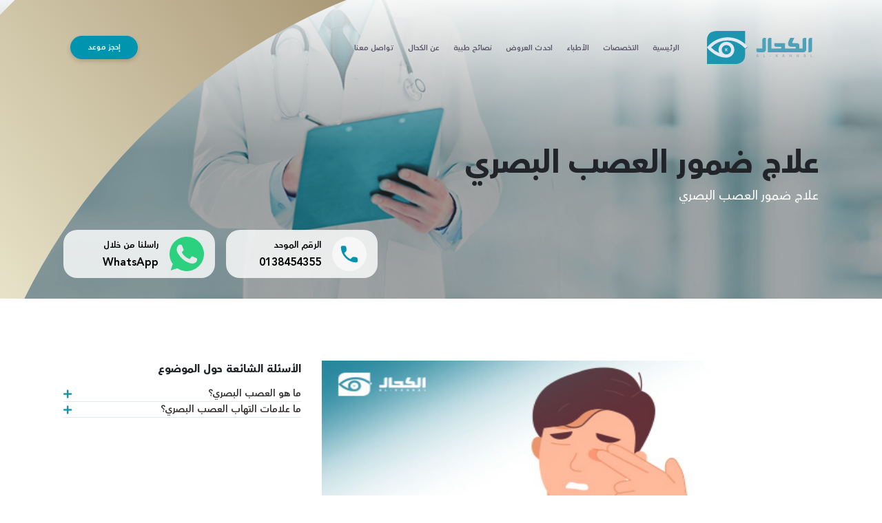

--- FILE ---
content_type: text/html; charset=UTF-8
request_url: https://alkahhal.com.sa/ar/advices/%d8%a7%d9%84%d8%b9%d8%b5%d8%a8-%d8%a7%d9%84%d8%a8%d8%b5%d8%b1%d9%8a
body_size: 21232
content:
<!DOCTYPE html>
<html lang="en">

<head>
    <meta charset="UTF-8">
    <meta http-equiv="X-UA-Compatible" content="IE=edge">
    <meta name="viewport" content="width=device-width, initial-scale=1, shrink-to-fit=no">
    <link rel="apple-touch-icon" sizes="57x57" href="/web/assets/images/favicons/apple-icon-57x57.png">
    <link rel="apple-touch-icon" sizes="60x60" href="/web/assets/images/favicons/apple-icon-60x60.png">
    <link rel="apple-touch-icon" sizes="72x72" href="/web/assets/images/favicons/apple-icon-72x72.png">
    <link rel="apple-touch-icon" sizes="76x76" href="/web/assets/images/favicons/apple-icon-76x76.png">
    <link rel="apple-touch-icon" sizes="114x114" href="/web/assets/images/favicons/apple-icon-114x114.png">
    <link rel="apple-touch-icon" sizes="120x120" href="/web/assets/images/favicons/apple-icon-120x120.png">
    <link rel="apple-touch-icon" sizes="144x144" href="/web/assets/images/favicons/apple-icon-144x144.png">
    <link rel="apple-touch-icon" sizes="152x152" href="/web/assets/images/favicons/apple-icon-152x152.png">
    <link rel="apple-touch-icon" sizes="180x180" href="/web/assets/images/favicons/apple-icon-180x180.png">
    <link rel="icon" type="image/png" sizes="192x192" href="/web/assets/images/favicons/android-icon-192x192.png">
    <link rel="icon" type="image/png" sizes="32x32" href="/web/assets/images/favicons/favicon-32x32.png">
    <link rel="icon" type="image/png" sizes="96x96" href="/web/assets/images/favicons/favicon-96x96.png">
    <link rel="icon" type="image/png" sizes="16x16" href="/web/assets/images/favicons/favicon-16x16.png">
    <link rel="manifest" href="/web/assets/images/favicons/manifest.json">
    <meta name="msapplication-TileColor" content="#ffffff">
    <meta name="google-site-verification" content="k05u0yDYnewQhxc8I2_JyadqxcaPG7465dEGsLJVMjk" />
    <meta name="msapplication-TileImage" content="/web/assets/images/favicons/ms-icon-144x144.png">
    <meta name="theme-color" content="#ffffff">
        <title>
        اسباب وعلاج ضمور العصب البصرى - الكحال

    </title>
        <link rel="preload" href="/web/assets/fonts/kahhal-book.woff2" as="font" type="font/woff2" crossorigin="anonymous">
    <link rel="preload" href="/web/assets/fonts/kahhal-medium.woff2" as="font" type="font/woff2" crossorigin="anonymous">
    <link rel="preload" href="/web/assets/fonts/kahhal-heavy.woff2" as="font" type="font/woff2" crossorigin="anonymous">
    <link rel="preload" href="/web/assets/fonts/kahhal-black.woff2" as="font" type="font/woff2" crossorigin="anonymous">
    <script src="https://ajax.googleapis.com/ajax/libs/jquery/3.2.0/jquery.min.js"></script>

    <meta property="og:title" content="علاج ضمور العصب البصري"/>
    <meta property="og:description" content="كل المعلومات حول أعراض و علاج ضمور العين وعلاج العصب البصرى، وماهي مضاعفاته التى تسبب مشاكل في الرؤية ، مما قد يؤدي إلى فقدان البصر، اقرا المزيد" />
    <meta property="og:type" content="website" />
    <meta property="og:url" content="https://alkahhal.com.sa/ar/advices/%d8%a7%d9%84%d8%b9%d8%b5%d8%a8-%d8%a7%d9%84%d8%a8%d8%b5%d8%b1%d9%8a"/>
    <meta property="og:image" content="https://alkahhal.com.sa/uploads/blogs/2025/10/27/20251027220633821803135_blogs.jpg"/>

    <!-- Meta description for twitter. -->
    <meta name="twitter:card" content="summary_large_image">
    <meta name="twitter:site" content="https://alkahhal.com.sa">
    <meta name="twitter:title" content="علاج ضمور العصب البصري"/>
    <meta name="twitter:description" content="كل المعلومات حول أعراض و علاج ضمور العين وعلاج العصب البصرى، وماهي مضاعفاته التى تسبب مشاكل في الرؤية ، مما قد يؤدي إلى فقدان البصر، اقرا المزيد" />
    <meta name="twitter:image" content="https://alkahhal.com.sa/uploads/blogs/2025/10/27/20251027220633821803135_blogs.jpg" />

    <meta name="title" content="اسباب وعلاج ضمور العصب البصرى - الكحال" />
    <meta name="description" content="كل المعلومات حول أعراض و علاج ضمور العين وعلاج العصب البصرى، وماهي مضاعفاته التى تسبب مشاكل في الرؤية ، مما قد يؤدي إلى فقدان البصر، اقرا المزيد" />
    <meta name="keywords" content="ضمور العصب البصري" />
    <link rel="canonical" href="https://alkahhal.com.sa/ar/advices/%D8%A7%D9%84%D8%B9%D8%B5%D8%A8-%D8%A7%D9%84%D8%A8%D8%B5%D8%B1%D9%8A" />

        <script type="application/ld+json">
        {
        "@context": "https://schema.org",
        "@type": "FAQPage",
        "mainEntity": 
        [
                            {
                "@type": "Question",
                "name": "ما هو العصب البصري؟",
                "acceptedAnswer": {
                    "@type": "Answer",
                    "text": "هو الألياف العصبية التي تنقل الإشارات البصرية من العين إلى الدماغ لتفسير الصورة."
                }
            },                                    {
                "@type": "Question",
                "name": "ما علامات التهاب العصب البصري؟",
                "acceptedAnswer": {
                    "@type": "Answer",
                    "text": "تشمل ألمًا عند تحريك العين، فقدان النظر في عين واحدة، وتغير في إدراك الألوان."
                }
            },                                    {
                "@type": "Question",
                "name": "ما أسباب التهاب العصب البصري؟",
                "acceptedAnswer": {
                    "@type": "Answer",
                    "text": "تحدث غالبًا بسبب أمراض مناعية مثل التصلب المتعدد، أو عدوى، أو نقص فيتامين B12."
                }
            },                                    {
                "@type": "Question",
                "name": "ما أعراض ضمور العصب البصري؟",
                "acceptedAnswer": {
                    "@type": "Answer",
                    "text": "تظهر برؤية ضبابية، ضعف في رؤية الألوان، تقصير في مجال الرؤية، وتدهور تدريجي في حدة البصر."
                }
            },                                    {
                "@type": "Question",
                "name": "ما أسباب ضمور العصب البصري",
                "acceptedAnswer": {
                    "@type": "Answer",
                    "text": "يحدث نتيجة تلف الألياف العصبونية بسبب جلطات، أورام، التهابات، أو مشاكل عضلية."
                }
            },                                    {
                "@type": "Question",
                "name": "هل يمكن استعادة الرؤية بعد التهاب العصب البصري؟",
                "acceptedAnswer": {
                    "@type": "Answer",
                    "text": "نعم، غالبية المرضى يتحسنون تدريجياً بعد علاج الالتهاب رغم أن التلف العصبي قد يكون دائمًا في بعض الحالات."
                }
            }                        ]
        }
    </script>
    
<!-- main ltr styles -->
    <link rel="stylesheet preload" href="/web/assets/css/main-rtl.min.css" as="style" crossorigin>
    <!-- page style -->
        <link rel="stylesheet preload" href="/web/assets/css/blog-post-rtl.min.css" as="style" crossorigin>
 <style>
    .blog-post__details a {
        color: blue !important;
    }
 </style>
        <!--any code in head!-->
<!-- Google tag (gtag.js) -->
<script async src="https://www.googletagmanager.com/gtag/js?id=G-GZ15P4BZEV"></script>
<script>
  window.dataLayer = window.dataLayer || [];
  function gtag(){dataLayer.push(arguments);}
  gtag('js', new Date());

  gtag('config', 'G-GZ15P4BZEV');
</script>

<script type="text/javascript">
    (function(c,l,a,r,i,t,y){
        c[a]=c[a]||function(){(c[a].q=c[a].q||[]).push(arguments)};
        t=l.createElement(r);t.async=1;t.src="https://www.clarity.ms/tag/"+i;
        y=l.getElementsByTagName(r)[0];y.parentNode.insertBefore(t,y);
    })(window, document, "clarity", "script", "olikdrsj86");
</script>
    <!-- Google Tag Manager -->
    <script>(function(w,d,s,l,i){w[l]=w[l]||[];w[l].push({'gtm.start':
    new Date().getTime(),event:'gtm.js'});var f=d.getElementsByTagName(s)[0],
    j=d.createElement(s),dl=l!='dataLayer'?'&l='+l:'';j.async=true;j.src=
    'https://www.googletagmanager.com/gtm.js?id='+i+dl;f.parentNode.insertBefore(j,f);
    })(window,document,'script','dataLayer','GTM-NBL7KG7M');</script>
    <!-- End Google Tag Manager -->

</head>

<body>

<!-- contact modal -->
<div class="contact-modal">
    <div class="modal fade" id="contactModal" tabindex="-1" aria-labelledby="contactModalLabel" aria-hidden="true">
        <div class="modal-dialog modal-dialog-centered">
            <div class="modal-content">
                <button type="button" class="btn btn-close" data-dismiss="modal" aria-label="Close">
                    <svg class="icon">
                        <use xlink:href="/web/assets/images/icons/kahhal-icons.svg#close-icon"></use>
                    </svg>
                </button>
                <div class="modal-body text-center">
                    <h5>
                              <span>
                                تواصل معنا
                              </span>
                    </h5>
                    <p>
                        تفضل بزيارة مركز خدمة العملاء على مدار الساعة طوال أيام الأسبوع ماعدا يوم الجمعة أو راسلنا عبر البريد الإلكتروني - مهما كان الأمر ، فنحن مستعدون لتقديم المزيد من المساعدة لك.
                    </p>
                                        <div class="contact__form">
                        <form method="post"  action="https://alkahhal.com.sa/api/tickets" class="form contactForm">
                            <input type="hidden" name="_token" value="di4GF3pIXBDivbmkYBJTCzJ9NrXVegPsatA9vYSD">                            <div class="form-group">
                                <select required name="purpose" class="custom-select form-control"
                                        id="contactPurpose">
                                    <option value="" selected="">الغرض من التواصل</option>
                                                                            <option value="1" >مشكلة بخصوص الحجز</option>
                                                                            <option value="2" >مشكلة بخصوص الدكتور</option>
                                                                            <option value="3" >مشكلة بخصوص المواعيد</option>
                                                                            <option value="4" >اخري</option>
                                                                    </select>
                            </div>
                            <div class="form-group">
                                <label class="sr-only" for="fullName">الاسم بالكامل</label>
                                <input  required type="text" name="name" value="" class="form-control" id="fullName" placeholder="الاسم بالكامل" maxlength="25">
                            </div>
                            <div class="form-group">
                                <label class="sr-only" for="emailAddress">البريد اﻹلكتروني</label>
                                <input  required type="email"  name="email" value="" class="form-control" id="emailAddress" placeholder="البريد اﻹلكتروني" maxlength="50">
                            </div>
                            <div class="form-group">
                                <label class="sr-only" for="emailAddress">رقم التليفون</label>
                                <input  required type="text"  name="phone" value="" class="form-control" id="phone" onchange="return validateContactUsPhone();" placeholder="رقم التليفون" maxlength="10">
                                <label  id='contact_phone_validation_message' style="display: none"> يرجى إدخال رقم هاتف سعودي صحيح </label>
                            </div>
                            <div class="form-group">
                                <label class="sr-only" for="subject">الموضوع</label>
                                <input required type="text" name="topic" value="" class="form-control" id="subject" placeholder="الموضوع" maxlength="30">
                            </div>
                            <div class="form-group">
                                <label class="sr-only" for="message">الرسالة</label>
                                <textarea  required name="content" class="form-control" placeholder="الرسالة" id="message"></textarea>
                            </div>
                            <button type="submit" id="contactSubmit" class="btn btn-main btn-lg btn-block">إرسال</button>

                        </form>
                    </div>
                </div>
                <!-- success -->
                <div class="sent contactSent d-flex align-items-center "  style="display: none!important;" >
                    <svg class="icon">
                        <use xlink:href="/web/assets/images/icons/kahhal-icons.svg#sent"></use>
                    </svg>
                    <p class="lead">
                        تم ارسال الرسالة بنجاح
                    </p>
                </div>
                <!-- // success -->
            </div>
        </div>
    </div>
</div>
<!-- // contact modal -->

<!-- login modal -->

<!-- // login modal -->

<!-- Forget-password modal -->

<!-- // Forget-password modal -->

<!-- Reset-password modal -->

<!-- // Reset-password  modal -->

<!-- Reset-password Link-sent modal -->

<!-- // Reset-password Link-sent modal -->

<!-- search box -->
<div class="search-box">
    <div class="container">
        <form class="search-box__form">
            <div class="search-box__container">
                <button type="button" class="btn btn-white btn-round" aria-label="search">
                    <svg class="icon search-icon">
                        <use xlink:href="/web/assets/images/icons/kahhal-icons.svg#search-icon"></use>
                    </svg>
                </button>
                <input type="search" class="form-control" placeholder="Enter search keywords...">
                <button type="button" class="btn btn-close search-toggle">
                    <span>Close</span>
                    <svg class="icon search-icon">
                        <use xlink:href="/web/assets/images/icons/kahhal-icons.svg#close-icon"></use>
                    </svg>
                </button>
            </div>
        </form>
    </div>
</div>
<!-- // search box -->


<!-- header -->
<header class="header" data-aos="fade-down">
    <nav class="navbar navbar-expand-lg navbar-light">
        <div class="container">
            <a class="navbar-brand" href="https://alkahhal.com.sa/ar">
                                    <picture>
                        <source srcset="/web/assets/images/logo.svg" type="image/webp"><img src="/web/assets/images/logo.svg" alt="مجمع الكحال الطبي - أفضل أطباء جراحة العيون في المملكة" draggable="false">
                    </picture>
                            </a>
            <!-- mobile -->
            <div class="mobile-nav">
                                <button class="navbar-toggler ml-2 " type="button" data-toggle="collapse" data-target="#mainNavbar" aria-controls="mainNavbar" aria-expanded="false" aria-label="Toggle navigation">
                    <span class="navbar-toggler-icon"></span>
                </button>
            </div>
            <!-- //mobile  -->
            <div class="collapse navbar-collapse" id="mainNavbar">
                <ul class="navbar-nav  mr-auto ">
                    <li class="nav-item ">
                        <a class="nav-link" href="https://alkahhal.com.sa/ar">الرئيسية</a>
                    </li>
                    <li class="nav-item ">
                        <a class="nav-link" href="https://alkahhal.com.sa/ar/specialities">التخصصات</a>
                    </li>
                    <li class="nav-item">
                        <a class="nav-link" href="https://alkahhal.com.sa/ar/doctors">الأطباء</a>
                    </li>
                    <li class="nav-item">
                        <a class="nav-link" href="https://pages.alkahhal.com.sa/" rel="Dofollow"> احدث العروض</a>
                    </li>
                    <li class="nav-item">
                        <a class="nav-link" href="https://alkahhal.com.sa/ar/advices">نصائح طبية</a>
                    </li>
                    <!-- Ramadan Medical tips -->
                                        <li class="nav-item dropdown">
                        <a class="nav-link dropdown-toggle" href="#" id="navbarDropdown" role="button" data-toggle="dropdown" aria-haspopup="true" aria-expanded="false">
                            عن الكحال
                        </a>
                        <div class="dropdown-menu text-center" aria-labelledby="navbarDropdown">
                            <a class="dropdown-item" href="https://alkahhal.com.sa/ar/about">نبذة عن الكحال</a>
                            <a class="dropdown-item" href="https://alkahhal.com.sa/ar/jcia">إعتماد JCIA</a>
                            <a class="dropdown-item" href="https://alkahhal.com.sa/ar/cbahi">إعتماد سباهي</a>
                        </div>
                    </li>
                    <li class="nav-item">
                        <button class="nav-link" data-toggle="modal" data-target="#contactModal">
                            تواصل معنا
                        </button>
                    </li>
                </ul>
                <ul class="navbar-nav ml-auto">
                    <li class="nav-item right-nav">
                        

                        <a href="https://alkahhal.com.sa/ar/book" class="btn btn-main">إحجز موعد</a>
                            
                        <div id="practo_portal" widget="lqRhnNj6rMJD9u8D1NBdVEEpPw2xoYIIZR39eMEw" bgcolor="#008EFF" color="#ffffff"></div>
                                            </li>
                </ul>
            </div>
        </div>
    </nav>
</header>
<!-- // header -->


    <div class="relative page-cover d-flex align-items-center">
        <!-- photo -->
        <div class="page-cover__photo">
            <picture>
                <source srcset="/uploads/settings/2021/05/19/20210519222347813782633_settings.jpg" type="image/webp">
                <img src="/uploads/settings/2021/05/19/20210519222347813782633_settings.jpg" alt="نصيحة طبية مهمة - مدونة مجمع الكحال الطبي" draggable="false">
            </picture>
        </div>
        <!-- // photo -->
        <!-- content -->
        <div class="container">
            <div class="page-cover__content">
                <h1>علاج ضمور العصب البصري</h1>
                <p class="lead">علاج ضمور العصب البصري</p>
            </div>
            <!--   -->
            <div class="support" data-aos="fade-up">
    <a class="support__block" href="tel:0138454355">
        <div class="support__logo">
            <svg class="icon">
                <use xlink:href="/web/assets/images/icons/kahhal-icons.svg#phone-icon"></use>
            </svg>
        </div>
        <div class="support__text">
            الرقم الموحد
            <span>0138454355</span>
        </div>
    </a>
    <a class="support__block" href="https://wa.me/+966920022066" target="_blank" rel="nofollow">
        <div class="support__logo">
            <svg class="icon">
                <use xlink:href="/web/assets/images/icons/kahhal-icons.svg#whatsapp-icon"></use>
            </svg>
        </div>
        <div class="support__text">
            راسلنا من خلال
            <span>WhatsApp</span>
        </div>
    </a>
</div>
            <!-- //   -->
        </div>
        <!-- // content -->

    </div>

    <!-- blog post -->
    <div class="blog-post d-pad">
        <div class="container">
            <div class="row">
                <!-- blog post details -->
                <div class="col-lg-8">
                    <!--FAQ mobile-->
                                        <a href="#faq-section" class="faq__mobile w-100 text-center d-flex align-items-center justify-content-center">
                        الأسئلة الشائعة حول الموضوع
                    </a>
                                        <div class="embed-responsive embed-responsive-4by3 mb-5">
                        <img class="embed-responsive-item blog-post__image" src="/uploads/blogs/2025/10/27/20251027220633821803135_blogs.jpg" alt="العصب البصري"/>
                    </div>
                    <div class="blog-post__details" data-aos="fade-up">
                        <p dir="rtl" style="text-align: right;">مرض ضمور الاعصاب هو ضمور في خلايا العصب الذي ينقل الإحساس بالرؤية من العين إلى الدماغ، مما يؤدي لتدهور الرؤية بالرغم من أن العين بحد ذاتها سليمة.&nbsp;</p>
<p dir="rtl" style="text-align: right;">لا يعتبر مرض ضمور الاعصاب مرضاً بحد ذاته، بل هو دلالة على وجود حالة أكثر خطورة، للأسف قد يكون مؤشراً لحدوث تدهور بالرؤية قد ينتهي بالعمى، ما هي <a href="/ar/advices/%d8%b7%d8%b1%d9%82-%d8%b9%d9%84%d8%a7%d8%ac-%d8%a7%d9%84%d8%aa%d9%87%d8%a7%d8%a8-%d8%a7%d9%84%d8%b9%d8%b5%d8%a8-%d8%a7%d9%84%d8%a8%d8%b5%d8%b1%d9%8a">أسباب التهاب العصب البصري</a> وعلاج العصب البصري؟ ما هي اعراض ضمور العصب البصري؟ إليك المعلومات في المقال الآتي..</p>
<h2 dir="rtl" style="text-align: right;">ما هي أعراض ضمور العين؟</h2>
<p dir="rtl" style="text-align: right;">&nbsp;من أشهر الأعراض ما يلي:</p>
<ul style="text-align: right;">
<li dir="rtl" aria-level="1">
<p dir="rtl" role="presentation">الشعور بانخفاض حدة الرؤية وضعف في رؤية الألوان وتدهور وضوح الصورة.</p>
</li>
<li dir="rtl" aria-level="1">
<p dir="rtl" role="presentation">ألم العين والصداع حسب السبب المحدد.</p>
</li>
<li dir="rtl" aria-level="1">
<p dir="rtl" role="presentation">انحدار في حدة البصر ليس دائمًا، وعيوبًا في رؤية الألوان، واختلالًا وظيفيًا نسبيًا في الحالات أحادية الجانب أو الغير متماثلة.</p>
</li>
<li dir="rtl" aria-level="1">
<p dir="rtl" role="presentation">منظر القرص في فحص قاع العين يظهر شحوب وترهل الألياف العصبية.</p>
</li>
<li dir="rtl" aria-level="1">
<p dir="rtl" role="presentation">قصور في مجال الرؤية.</p>
</li>
</ul>
<h2 dir="rtl" style="text-align: right;">ما هي اعراض ضمور العصب البصري؟</h2>
<p dir="rtl" style="text-align: right;">يمنع تضرر ألياف العصب البصري من وصول المعلومات إلى الدماغ، مما يؤدي إلى رؤية غير واضحة. يشير ضمور عصب العين إلى فقدان بعض أو معظم الألياف العصبية، مما ينتج عنه مجموعة من الأعراض تتراوح بين البسيطة والشديدة، منها:</p>
<p dir="rtl" style="line-height: 1.38; text-align: right; margin-top: 0pt; margin-bottom: 0pt;"><strong>&nbsp;</strong></p>
<ul style="text-align: right;">
<li dir="rtl" aria-level="1">
<p dir="rtl" role="presentation">ضبابية الرؤية: عدم وضوح الصورة، والتي لا يمكن تصحيحها باستخدام النظارات الطبية.</p>
</li>
<li dir="rtl" aria-level="1">
<p dir="rtl" role="presentation">صعوبة في الرؤية الجانبية: حيث يضيق مجال الرؤية، مما يجعل المريض يشعر كما لو كان ينظر من خلال أنبوب.</p>
</li>
<li dir="rtl" aria-level="1">
<p dir="rtl" role="presentation">صعوبة في الرؤية المركزية: في بعض الحالات، قد يتمكن المريض من رؤية الأشياء الجانبية بشكل أفضل من الأشياء المركزية.</p>
</li>
<li dir="rtl" aria-level="1">
<p dir="rtl" role="presentation">صعوبة في رؤية الألوان: حيث تبدو الألوان باهتة.</p>
</li>
<li dir="rtl" aria-level="1">
<p dir="rtl" role="presentation">انخفاض حدة الرؤية: وصعوبة في رؤية التفاصيل الدقيقة، مما يعيق قدرة المريض على التعرف على ملامح الوجه أو قراءة النصوص الصغيرة أو استخدام الكمبيوتر أو مشاهدة التلفاز.</p>
</li>
<li dir="rtl" aria-level="1">
<p dir="rtl" role="presentation">تراجع القدرة على التفاعل مع الضوء: والشعور برهاب الضوء.</p>
</li>
</ul>
<p dir="rtl" style="line-height: 1.38; text-align: right; margin-top: 0pt; margin-bottom: 0pt;"><strong>&nbsp;</strong></p>
<p dir="rtl" style="text-align: right;">لا تعني أي من هذه الأعراض بالضرورة وجود ضمور في العصب البصري، لكن من المهم مراجعة طبيب العيون لإجراء فحص شامل ووضع تشخيص دقيق. بعض حالات ضمور العصب البصري تحدث عند الأطفال، لذا يجب على الآباء الانتباه لأي مشاكل بصرية تظهر على أطفالهم وأخذ شكاواهم بجدية ومتابعتها.</p>
<h2 dir="rtl" style="text-align: right;">ما هي اسباب <img src="/tinymce/images/1744554218.jpg" alt="علاج ضمور العين" width="843" height="632"> ؟</h2>
<h3 dir="rtl" style="text-align: right;">أولًا: أسباب التهاب العصب البصري:</h3>
<ul style="text-align: right;">
<li dir="rtl" aria-level="1">
<p dir="rtl" role="presentation">إلتهاب القزحية.</p>
</li>
<li dir="rtl" aria-level="1">
<p dir="rtl" role="presentation">مرض الزرق.</p>
</li>
<li dir="rtl" aria-level="1">
<p dir="rtl" role="presentation">إلتهاب الشبكية الصباغي.</p>
</li>
<li dir="rtl" aria-level="1">
<p dir="rtl" role="presentation">ورم في العصب أو في غمد العصب.</p>
</li>
<li dir="rtl" aria-level="1">
<p dir="rtl" role="presentation">ورم في الحجاج يضغط على العصب البصري.</p>
</li>
<li dir="rtl" aria-level="1">
<p dir="rtl" role="presentation">زيادة الضغط داخل الجمجمة لأسباب غير معروفة.</p>
</li>
<li dir="rtl" aria-level="1">
<p dir="rtl" role="presentation">ورم يضغط على العصب مباشرًة، أو يزيد الضغط داخل الجمجمة.</p>
</li>
<li dir="rtl" aria-level="1">
<p dir="rtl" role="presentation">&nbsp;تمدد الأوعية الدموية الذي يضغط على العصب.</p>
</li>
<li dir="rtl" aria-level="1">
<p dir="rtl" role="presentation">إلتهابات الميالين في أغلفة العصب وفي العصب نفسه.</p>
</li>
<li dir="rtl" aria-level="1">
<p dir="rtl" role="presentation">الاضطرابات الجينية التي تظهر في الطفولة، مثل: ضمور عصب العين السائد.</p>
</li>
<li dir="rtl" aria-level="1">
<p dir="rtl" role="presentation">الإضطرابات التي تظهر بشكل رئيسي عند الرجال في العقد الثاني أو الثالث،&nbsp;</p>
</li>
<li dir="rtl" aria-level="1">
<p dir="rtl" role="presentation">مثل: إعتلال العصب البصري ليبر.</p>
</li>
<li dir="rtl" aria-level="1">
<p dir="rtl" role="presentation">إصابة في الوجه أو الرأس.</p>
</li>
<li dir="rtl" aria-level="1">
<p dir="rtl" role="presentation">إعاقة تدفق وإمداد الدم.</p>
</li>
</ul>
<h3 dir="rtl" style="text-align: right;">ثانيًا: علاج ضمور العين</h3>
<p dir="rtl" style="text-align: right;">لسوء الحظ، لا يوجد طريقة فعالة لـ علاج العصب البصري، بمجرد فقدان الألياف العصبية في العصب البصري فإنها لا تلتئم أو تنمو مرة أخرى. ومع ذلك، فإن التشخيص والعلاج المبكر للأسباب الكامنة وراء ضمور العصب البصري يمكن أن يساعد في منع المزيد من الضرر الناجم عن المرض.</p>
<h2 dir="rtl" style="text-align: right;">كيف يتم تشخيص الضمور البصري؟</h2>
<p dir="rtl" style="text-align: right;">من الضروري إجراء فحص شامل للعين لتحديد سبب ضمور العصب البصري، يتضمن ذلك التاريخ الطبي الكامل وتقييم حدة البصر ورؤية الألوان والرؤية الجانبية.</p>
<p dir="rtl" style="text-align: right;">من خلال النظر إلى الجزء الخلفي من عينك بأداة تسمى منظار العين، قد يحدد طبيب العيون الخاص بك أن العصب البصري يبدو شاحبًا، مما يشير إلى فقدان الألياف العصبية. قد تكون الإختبارات الإضافية، مثل التصوير بالرنين المغناطيسي وإختبارات الدماغ ضرورية أيضًا.&nbsp;&nbsp;</p>
<p dir="rtl" style="text-align: right;">إعتمادًا على نتائج الفحوصات وإستمرارًا لعملية التحقيق، يتم توجيه المريض لإجراء فحوصات إضافية، مثل:</p>
<ul style="text-align: right;">
<li dir="rtl" aria-level="1">
<p dir="rtl" role="presentation">تحاليل الدم.</p>
</li>
<li dir="rtl" aria-level="1">
<p dir="rtl" role="presentation">التصوير بالأشعة السينية.</p>
</li>
<li dir="rtl" aria-level="1">
<p dir="rtl" role="presentation">التصوير المقطعي.</p>
</li>
<li dir="rtl" aria-level="1">
<p dir="rtl" role="presentation">التصوير بالرنين المغناطيسي.</p>
</li>
<li dir="rtl" aria-level="1">
<p dir="rtl" role="presentation">فحص التوصيل في العصب وفي الشبكية.</p>
</li>
<li dir="rtl" aria-level="1">
<p dir="rtl" role="presentation">إمكانات بصرية مستحثة.</p>
</li>
<li dir="rtl" aria-level="1">
<p dir="rtl" role="presentation">تخطيط كهربية الشبكية.&nbsp;</p>
</li>
</ul>
<h2 dir="rtl" style="text-align: right;">ما هي طرق <img src="/tinymce/images/1744554241.jpg" alt="الوقاية من الضمور البصري" width="843" height="632">؟</h2>
<p dir="rtl" style="text-align: right;">تشمل خطوات الوقاية ما يلي:</p>
<ul style="text-align: right;">
<li dir="rtl" aria-level="1">
<p dir="rtl" role="presentation">يجب أن يطلب كبار السن من مقدم الخدمة الخاص بهم التحكم بدقة في مستوى ضغط الدم والتحكم فيه.</p>
</li>
<li dir="rtl" aria-level="1">
<p dir="rtl" role="presentation">استخدم إحتياطات السلامة القياسية لمنع إصابات الوجه، تحدث معظم إصابات الوجه نتيجة حوادث السيارات، وقد يساعد إرتداء أحزمة الأمان في منع هذه الإصابات.</p>
</li>
<li dir="rtl" aria-level="1">
<p dir="rtl" role="presentation">حدد موعدًا لفحص العين الدوري للتحقق من الجلوكوما.</p>
</li>
<li dir="rtl" aria-level="1">
<p dir="rtl" role="presentation">لا تشرب أبدًا أنواعًا من الكحوليات منزلية الصنع وغير صالحة للشرب، لأن الميثانول الموجود في الكحول المصنوع منزليًا يمكن أن يسبب ضمورًا بصريًا في كلتا العينين.</p>
</li>
</ul>
<p dir="rtl" style="line-height: 1.38; text-align: right; margin-top: 0pt; margin-bottom: 0pt;"><strong>&nbsp;</strong></p>
<p dir="rtl" style="text-align: right;">&nbsp;</p>
<p dir="rtl" style="text-align: right;">من الجدير بالذكر أنه يجب إجراء فحوصات منتظمة للعين لدى الطبيب المختص في <a href="/ar/book">مركز الكحا</a>ل، خاصًة إذا كان لديك تاريخ عائلي من أمراض العيون، وأن ترى طبيب العيون على الفور إذا كان لديك أي تغيير في رؤيتك او اشتباة في أعراض ضمور العين حيث ستجد لدينا افضل علاج ضمور العين وعلاج العصب البصري.</p>
<p dir="rtl" style="line-height: 1.38; text-align: right; margin-top: 0pt; margin-bottom: 0pt;"><strong>&nbsp;</strong></p>
<p dir="rtl" style="text-align: right;">&nbsp;</p>
<p dir="rtl" style="text-align: right;">يمكنك قراءه المزيد عن&nbsp;<a href="/ar/advices/%D8%B1%D8%A3%D8%A8-%D8%A7%D9%84%D8%AC%D9%81%D9%86">رأب الجفن</a> و <a href="/ar/advices/%D8%B9%D9%84%D8%A7%D8%AC-%D8%A7%D8%B1%D8%AA%D8%B4%D8%A7%D8%AD-%D9%82%D8%A7%D8%B9-%D8%A7%D9%84%D8%B9%D9%8A%D9%86" target="_blank" rel="noopener">علاج ارتشاح قاع العين</a> و <a href="/ar/advices/%D8%B9%D9%84%D8%A7%D8%AC-%D8%A7%D9%86%D8%AD%D8%B1%D8%A7%D9%81-%D8%A7%D9%84%D8%A8%D8%B5%D8%B1-%D8%A8%D8%A7%D9%84%D9%84%D9%8A%D8%B2%D9%83" target="_blank" rel="noopener">علاج انحراف البصر بالليزك</a></p>
                    </div>

                    <div class="book-now__card-container">
                        <div class="book-now__card">
                            <div class="book-now__card__icon-wrapper">
                                <div class="book-now__card__icon-container">
                                    <svg class="icon book-now__card__icon">
                                        <use xlink:href="/web/assets/images/icons/kahhal-icons.svg#eye-icon"></use>
                                    </svg>
                                </div>
                                <span class="book-now__card__icon__text">قسم العيون</span>
                            </div>
                            <a href="https://alkahhal.com.sa/ar/book"
                               class="btn btn-brand-arrow btn-square btn-lg book-now__card__btn" data-aos="fade-up">
                                إحجز الآن
                            </a>
                        </div>
                    </div>
                </div>
                <!-- // blog post details -->
                <!-- right side -->
                <div class="col-lg-4">
                     <!--FAQ-->
                                             <div class="faq-section" id="faq-section">
                            <h3 class="faq-section__title">الأسئلة الشائعة حول الموضوع</h3>
                            <div class="faq__section__body">
                                <div class="accordion d-flex flex-column" id="accordionExample">
                                                                                                                        <div class="card" data-aos="fade-up" data-aos-delay="100">
                                                <div class="card-header" id="headingOne">
                                                    <h2 class="mb-0">
                                                        <button
                                                            class="accordion-button bg-transparent border-0 shadow-none p-0 position-relative w-100 d-flex justify-content-between"
                                                            type="button" data-toggle="collapse" data-target="#collapseOne0"
                                                            aria-expanded="false" aria-controls="collapseOne0">
                                                            <span class="d-block">ما هو العصب البصري؟</span>
                                                        </button>
                                                    </h2>
                                                </div>

                                                <div id="collapseOne0" class="collapse p-0" aria-labelledby="headingOne"
                                                    data-parent="#accordionExample">
                                                    <div class="card-body">
                                                        <p class="m-0">
                                                            هو الألياف العصبية التي تنقل الإشارات البصرية من العين إلى الدماغ لتفسير الصورة.
                                                        </p>
                                                    </div>
                                                </div>
                                            </div>
                                                                                <!---->
                                                                                                                        <div class="card" data-aos="fade-up" data-aos-delay="100">
                                                <div class="card-header" id="headingOne">
                                                    <h2 class="mb-0">
                                                        <button
                                                            class="accordion-button bg-transparent border-0 shadow-none p-0 position-relative w-100 d-flex justify-content-between"
                                                            type="button" data-toggle="collapse" data-target="#collapseOne1"
                                                            aria-expanded="false" aria-controls="collapseOne1">
                                                            <span class="d-block">ما علامات التهاب العصب البصري؟</span>
                                                        </button>
                                                    </h2>
                                                </div>

                                                <div id="collapseOne1" class="collapse p-0" aria-labelledby="headingOne"
                                                    data-parent="#accordionExample">
                                                    <div class="card-body">
                                                        <p class="m-0">
                                                            تشمل ألمًا عند تحريك العين، فقدان النظر في عين واحدة، وتغير في إدراك الألوان.
                                                        </p>
                                                    </div>
                                                </div>
                                            </div>
                                                                                <!---->
                                                                                                                        <div class="card" data-aos="fade-up" data-aos-delay="100">
                                                <div class="card-header" id="headingOne">
                                                    <h2 class="mb-0">
                                                        <button
                                                            class="accordion-button bg-transparent border-0 shadow-none p-0 position-relative w-100 d-flex justify-content-between"
                                                            type="button" data-toggle="collapse" data-target="#collapseOne2"
                                                            aria-expanded="false" aria-controls="collapseOne2">
                                                            <span class="d-block">ما أسباب التهاب العصب البصري؟</span>
                                                        </button>
                                                    </h2>
                                                </div>

                                                <div id="collapseOne2" class="collapse p-0" aria-labelledby="headingOne"
                                                    data-parent="#accordionExample">
                                                    <div class="card-body">
                                                        <p class="m-0">
                                                            تحدث غالبًا بسبب أمراض مناعية مثل التصلب المتعدد، أو عدوى، أو نقص فيتامين B12.
                                                        </p>
                                                    </div>
                                                </div>
                                            </div>
                                                                                <!---->
                                                                                                                        <div class="card" data-aos="fade-up" data-aos-delay="100">
                                                <div class="card-header" id="headingOne">
                                                    <h2 class="mb-0">
                                                        <button
                                                            class="accordion-button bg-transparent border-0 shadow-none p-0 position-relative w-100 d-flex justify-content-between"
                                                            type="button" data-toggle="collapse" data-target="#collapseOne3"
                                                            aria-expanded="false" aria-controls="collapseOne3">
                                                            <span class="d-block">ما أعراض ضمور العصب البصري؟</span>
                                                        </button>
                                                    </h2>
                                                </div>

                                                <div id="collapseOne3" class="collapse p-0" aria-labelledby="headingOne"
                                                    data-parent="#accordionExample">
                                                    <div class="card-body">
                                                        <p class="m-0">
                                                            تظهر برؤية ضبابية، ضعف في رؤية الألوان، تقصير في مجال الرؤية، وتدهور تدريجي في حدة البصر.
                                                        </p>
                                                    </div>
                                                </div>
                                            </div>
                                                                                <!---->
                                                                                                                        <div class="card" data-aos="fade-up" data-aos-delay="100">
                                                <div class="card-header" id="headingOne">
                                                    <h2 class="mb-0">
                                                        <button
                                                            class="accordion-button bg-transparent border-0 shadow-none p-0 position-relative w-100 d-flex justify-content-between"
                                                            type="button" data-toggle="collapse" data-target="#collapseOne4"
                                                            aria-expanded="false" aria-controls="collapseOne4">
                                                            <span class="d-block">ما أسباب ضمور العصب البصري</span>
                                                        </button>
                                                    </h2>
                                                </div>

                                                <div id="collapseOne4" class="collapse p-0" aria-labelledby="headingOne"
                                                    data-parent="#accordionExample">
                                                    <div class="card-body">
                                                        <p class="m-0">
                                                            يحدث نتيجة تلف الألياف العصبونية بسبب جلطات، أورام، التهابات، أو مشاكل عضلية.
                                                        </p>
                                                    </div>
                                                </div>
                                            </div>
                                                                                <!---->
                                                                                                                        <div class="card" data-aos="fade-up" data-aos-delay="100">
                                                <div class="card-header" id="headingOne">
                                                    <h2 class="mb-0">
                                                        <button
                                                            class="accordion-button bg-transparent border-0 shadow-none p-0 position-relative w-100 d-flex justify-content-between"
                                                            type="button" data-toggle="collapse" data-target="#collapseOne5"
                                                            aria-expanded="false" aria-controls="collapseOne5">
                                                            <span class="d-block">هل يمكن استعادة الرؤية بعد التهاب العصب البصري؟</span>
                                                        </button>
                                                    </h2>
                                                </div>

                                                <div id="collapseOne5" class="collapse p-0" aria-labelledby="headingOne"
                                                    data-parent="#accordionExample">
                                                    <div class="card-body">
                                                        <p class="m-0">
                                                            نعم، غالبية المرضى يتحسنون تدريجياً بعد علاج الالتهاب رغم أن التلف العصبي قد يكون دائمًا في بعض الحالات.
                                                        </p>
                                                    </div>
                                                </div>
                                            </div>
                                                                                <!---->
                                                                    </div>
                            </div>
                        </div>
                                        <!-- recommended -->
                                        <div class="recommended r-mb" data-aos="fade-up">
                        <h3 class="title">ننصحك بقراءتها</h3>
                        <!-- blog post -->
                                                    <a href="https://alkahhal.com.sa/ar/advices/%D8%B9%D9%84%D8%A7%D8%AC-%D8%B1%D9%85%D8%AF-%D8%A7%D9%84%D8%B9%D9%8A%D9%86" class="recommended-post d-flex align-items-center" data-aos="fade-up">
                                <div class="recommended-post__photo">
                                    <picture>
                                        <source srcset="/uploads/blogs/2025/05/11/20250511112126235076233_blogs.jpg" type="image/webp"><img
                                            src="/uploads/blogs/2025/05/11/20250511112126235076233_blogs.jpg" alt="علاج-رمد-العين" draggable="false" loading="lazy">
                                    </picture>
                                </div>
                                <h3 class="recommended-post__title">
                                    دليل شامل حول علاج رمد العين
                                </h3>
                            </a>
                            <!-- // blog post -->
                                                    <a href="https://alkahhal.com.sa/ar/advices/%D9%85%D8%A7-%D9%87%D9%8A-%D8%A7%D9%84%D8%B9%D9%8A%D9%86-%D8%A7%D9%84%D9%88%D8%B1%D8%AF%D9%8A%D8%A9-%D9%88%D9%83%D9%8A%D9%81-%D9%8A%D9%85%D9%83%D9%86-%D8%B9%D9%84%D8%A7%D8%AC%D9%87%D8%A7" class="recommended-post d-flex align-items-center" data-aos="fade-up">
                                <div class="recommended-post__photo">
                                    <picture>
                                        <source srcset="/uploads/blogs/2025/10/27/2025102721224527857624_blogs.jpg" type="image/webp"><img
                                            src="/uploads/blogs/2025/10/27/2025102721224527857624_blogs.jpg" alt="ما هي العين الوردية وكيف يمكن علاجها" draggable="false" loading="lazy">
                                    </picture>
                                </div>
                                <h3 class="recommended-post__title">
                                    ما هي العين الوردية وكيف يمكن علاجها
                                </h3>
                            </a>
                            <!-- // blog post -->
                                                    <a href="https://alkahhal.com.sa/ar/advices/%D8%B7%D8%B1%D9%82-%D8%B9%D9%84%D8%A7%D8%AC-%D8%A7%D9%84%D8%AA%D9%87%D8%A7%D8%A8-%D8%A7%D9%84%D8%B9%D8%B5%D8%A8-%D8%A7%D9%84%D8%A8%D8%B5%D8%B1%D9%8A" class="recommended-post d-flex align-items-center" data-aos="fade-up">
                                <div class="recommended-post__photo">
                                    <picture>
                                        <source srcset="/uploads/blogs/2024/07/14/20240714121128715141160_blogs.jpg" type="image/webp"><img
                                            src="/uploads/blogs/2024/07/14/20240714121128715141160_blogs.jpg" alt="التهاب العصب البصري" draggable="false" loading="lazy">
                                    </picture>
                                </div>
                                <h3 class="recommended-post__title">
                                    التهاب العصب البصري: أسبابه وأعراضه وطرق علاج التهاب العصب البصري
                                </h3>
                            </a>
                            <!-- // blog post -->
                                                    <a href="https://alkahhal.com.sa/ar/advices/%D8%A7%D8%B9%D8%AA%D9%84%D8%A7%D9%84-%D8%A7%D9%84%D8%B4%D8%A8%D9%83%D9%8A%D8%A9-%D8%A7%D9%84%D8%B3%D9%83%D8%B1%D9%8A" class="recommended-post d-flex align-items-center" data-aos="fade-up">
                                <div class="recommended-post__photo">
                                    <picture>
                                        <source srcset="/uploads/blogs/2022/04/13/202204131405022041721762_blogs.jpg" type="image/webp"><img
                                            src="/uploads/blogs/2022/04/13/202204131405022041721762_blogs.jpg" alt="اعتلال الشبكية السكري" draggable="false" loading="lazy">
                                    </picture>
                                </div>
                                <h3 class="recommended-post__title">
                                    ما هو اعتلال الشبكية السكري؟
                                </h3>
                            </a>
                            <!-- // blog post -->
                                            </div>
                                        <div class="newsletter r-mb" data-aos="fade-up">
                        <h6>اشترك في صحيفتنا الإخبارية!</h6>
                        <form class="form-row newsletter__form">
                            <div class="col-md-8 col-lg-9">
                                <label for="newsletterEmail" class="sr-only">Email Address</label>
                                <input type="email" class="form-control" id="newsletterEmail" placeholder="Email Address">
                            </div>
                            <div class="col-md-4 col-lg-3">
                                <button class="btn btn-main btn-block">
                                    <svg class="icon">
                                        <use xlink:href="/web/assets/images/icons/kahhal-icons.svg#send-icon"></use>
                                    </svg>
                                </button>
                            </div>
                        </form>
                    </div>
                    <!-- // newsletter -->
                </div>
                <!-- // right side -->
            </div>
        </div>
    </div>
    <!-- // blog post -->



<!-- wrapper -->

<!-- // wrapper -->

<!-- footer -->
<footer class="footer">
    <div class="container">
        <div class="row">
            <!-- links -->
            <div class="col-md-12 col-lg-5 col-xl-3">
                <ul class="footer__links list-inline" data-aos="fade-up">
                    <li class="list-inline-item">
                        <a href="https://alkahhal.com.sa/ar/about">عن الكحال</a>
                    </li>
                    <li class="list-inline-item">
                        <a href="https://alkahhal.com.sa/ar/specialities">التخصصات</a>
                    </li>
                    <li class="list-inline-item">
                        <a href="https://alkahhal.com.sa/ar/careers">الوظائف</a>
                    </li>
                    <li class="list-inline-item">
                        <a href="https://alkahhal.com.sa/ar/doctors">الأطباء</a>
                    </li>
                    <li class="list-inline-item">
                        <a href="https://alkahhal.com.sa/ar/book">إحجز موعد</a>
                    </li>
                    <li class="list-inline-item">
                        <a href="https://alkahhal.com.sa/ar/advices">نصائح طبية</a>
                    </li>
                    <li class="list-inline-item">
                        <a href="https://alkahhal.com.sa/ar/policies">سياسة الخصوصية</a>
                    </li>
                    <li class="list-inline-item">
                        <a  data-toggle="modal" data-target="#contactModal">اتصل بنا</a>
                    </li>
                </ul>
            </div>
            <!-- // links -->
            <!-- download apps -->
            <div class="col-md-12 col-lg-7 col-xl-5">
                
                
                
                
                
                
                
                
                
                
                
                
                
                
                
                
                
                
                
                
                
                
                
                
                
                
                
                <a class="twitter-timeline" data-width="400" data-height="350" data-dnt="true" href="https://twitter.com/alkahhalsa?ref_src=twsrc%5Etfw">Tweets by alkahhalsa</a> <script async src="https://platform.twitter.com/widgets.js" charset="utf-8"></script>                    </div>
            <!-- // download apps -->
            <!-- branches -->
            <div class="col-md-16 col-xl-4">
                <div class="footer__branches" data-aos="fade-up">
                    <ul class="nav nav-pills nav-justified" id="pills-tab" role="tablist">
                        <li class="nav-item" role="presentation">
                            <a class="nav-link active" id="pills-dammam-tab" data-toggle="pill" href="#pills-dammam" role="tab" aria-controls="pills-dammam" aria-selected="true">الدمام</a>
                        </li>
                        <li class="nav-item" role="presentation">
                            <a class="nav-link" id="pills-ahsaa-tab" data-toggle="pill" href="#pills-ahsaa" role="tab" aria-controls="pills-ahsaa" aria-selected="false">الإحساء</a>
                        </li>
                    </ul>
                    <div class="tab-content" id="pills-tabContent">
                        <!-- branch content -->
                        <div class="tab-pane fade show active" id="pills-dammam" role="tabpanel" aria-labelledby="pills-dammam-tab">
                            <ul class="footer__links list-inline">
                                <!-- tel -->
                                <li class="list-inline-item">
                                    <a href="tel:920022066">
                                        <div class="footer__links-icon">
                                            <svg class="icon">
                                                <use xlink:href="/web/assets/images/icons/kahhal-icons.svg#footer-tel"></use>
                                            </svg>
                                        </div>
                                        920022066
                                    </a>
                                </li>
                                <!-- // tel -->
                                <!-- address -->
                                <li>
                                    <a href="https://www.google.com/maps/place/Kahhal+Medical+Complex/@26.4737395,50.0945225,17z/data=!3m1!4b1!4m6!3m5!1s0x3e49fea90b63e9b5:0xa6d890753e9d119!8m2!3d26.4737395!4d50.0945225!16s%2Fg%2F1tffbntm" target="_blank" rel="nofollow">
                                        <div class="footer__links-icon">
                                            <svg class="icon">
                                                <use xlink:href="/web/assets/images/icons/kahhal-icons.svg#footer-branch"></use>
                                            </svg>
                                        </div>
                                        <div class="footer__links-data">
                                            الدمام - أبو هريرة، الحمراء، 32421
                                        </div>
                                    </a>
                                </li>
                                <!-- // address -->

                                <!-- working hours -->
                                <li>
                                    <a href="tel:0138097777">
                                        <div class="footer__links-icon">
                                            <svg class="icon">
                                                <use xlink:href="/web/assets/images/icons/kahhal-icons.svg#footer-time"></use>
                                            </svg>
                                        </div>
                                        <div class="footer__links-data">
                                            من  8:30 صباحاً إلى 10:00 مساءً
                                        </div>
                                    </a>
                                </li>
                                <!-- // working hours -->
                            </ul>
                        </div>
                        <!-- // branch content -->
                        <!-- branch content -->
                        <div class="tab-pane fade" id="pills-ahsaa" role="tabpanel" aria-labelledby="pills-ahsaa-tab">
                            <ul class="footer__links list-inline">
                                <!-- tel -->
                                <li class="list-inline-item">
                                    <a href="tel:920022066">
                                        <div class="footer__links-icon">
                                            <svg class="icon">
                                                <use xlink:href="/web/assets/images/icons/kahhal-icons.svg#footer-tel"></use>
                                            </svg>
                                        </div>
                                        920022066
                                    </a>
                                </li>
                                <!-- // tel -->
                                <!-- address -->
                                <li>
                                    <a  href="https://www.google.com.eg/maps/place/%D9%85%D8%AC%D9%85%D8%B9+%D8%A7%D9%84%D9%83%D8%AD%D8%A7%D9%84+%D8%A7%D9%84%D8%B7%D8%A8%D9%8A%E2%80%AD/@25.4035673,49.5603211,17z/data=!3m1!4b1!4m6!3m5!1s0x3e37bd80e8523e05:0xf2005e580b091f74!8m2!3d25.4035673!4d49.5603211!16s%2Fg%2F11cmhgk31b?hl=en&amp;authuser=0" target="_blank" rel="nofollow">
                                        <div class="footer__links-icon">
                                            <svg class="icon">
                                                <use xlink:href="/web/assets/images/icons/kahhal-icons.svg#footer-branch"></use>
                                            </svg>
                                        </div>
                                        <div class="footer__links-data">
                                            فرع الأحساء - محاسن ، المبرز 36422
                                        </div>
                                    </a>
                                </li>
                                <!-- // address -->

                                <!-- working hours -->
                                <li>
                                    <a href="tel:0138097777">
                                        <div class="footer__links-icon">
                                            <svg class="icon">
                                                <use xlink:href="/web/assets/images/icons/kahhal-icons.svg#footer-time"></use>
                                            </svg>
                                        </div>
                                        <div class="footer__links-data">
                                            من  9:00 صباحاً إلى 8:00 مساءً
                                        </div>
                                    </a>
                                </li>
                                <!-- // working hours -->
                            </ul>
                        </div>
                        <!-- // branch content -->
                    </div>
                </div>
            </div>
            <!-- // branches -->
        </div>
        <div class="footer__copyrights">
            <div class="row">
                <!-- footer links -->
                <div class="col-lg-4 d-flex align-items-center justify-content-lg-start justify-content-center">
                    <ul class="copyrights__links list-inline">
                        <li class="list-inline-item">
                            <a href="https://alkahhal.com.sa/ar/policies">سياسة الخصوصية</a>
                        </li>
                        <li class="list-inline-item">
                            <a href="#">شروط الإستخدام</a>
                        </li>
                    </ul>
                </div>
                <!-- // footer links -->
                <!-- copyrights -->
                <div class="col-lg-4 d-flex align-items-center justify-content-center text-center">
                    <p>جميع الحقوق محفوظة لـ الكحّال - 2021
                    <a href="https://jumppeak.net/" target="_blank" alt="jumppeak website" rel="dofollow">
                        تم تطويره بواسطة
                        <picture>
                            <source srcset="https://alkahhal.com.sa/web/assets/images/jumppeak-logo.svg" type="image/svg">
                            <img src="https://alkahhal.com.sa/web/assets/images/jumppeak-logo.svg" alt="Jumppeak" style="width: 90px;">
                        </picture>
                    </a>
                   </p>
                </div>
                <!-- // copyrights -->
                <!-- social-icons -->
                <div class="col-lg-4 d-flex align-items-center justify-content-lg-end justify-content-center">
                    <ul class="social-icons list-inline">
                        <li class="list-inline-item">
                            <a href="https://www.youtube.com/channel/UCcGRQUdFbFJWlafHgAUsG2w" target="_blank" rel="nofollow">
                                <svg class="icon">
                                    <use xlink:href="/web/assets/images/icons/kahhal-icons.svg#youtube-icon"></use>
                                </svg>
                            </a>
                        </li>
                        <li class="list-inline-item">
                            <a href="https://twitter.com/alkahhalsa" target="_blank" rel="nofollow">
                                <svg class="icon">
                                    <use xlink:href="/web/assets/images/icons/kahhal-icons.svg#twitter-icon"></use>
                                </svg>
                            </a>
                        </li>
                        
                        <li class="list-inline-item">
                            <a href="https://www.instagram.com/alkahhalsa" target="_blank" rel="nofollow">
                                <svg class="icon">
                                    <use xlink:href="/web/assets/images/icons/kahhal-icons.svg#instagram-icon"></use>
                                </svg>
                            </a>
                        </li>
                        <li class="list-inline-item">
                            <a href="https://www.facebook.com/alkahhalsa" target="_blank" rel="nofollow">
                                <svg class="icon">
                                    <use xlink:href="/web/assets/images/icons/kahhal-icons.svg#facebook-icon"></use>
                                </svg>
                            </a>
                        </li>
                    </ul>
                </div>
                <!-- // social-icons -->
            </div>
        </div>
    </div>
</footer>
<!-- // footer -->

<!-- fixed btn -->
<!--        <div class="review">
            <div class="review__btn">
                <svg class="icon">
                    <use xlink:href="/web/assets/images/icons/kahhal-icons.svg#review-icon"></use>
                </svg>
            </div>
            <div class="review__content">
                <h6>Did you enjoyed the service?</h6>
                <small class="d-block">You can rate from 1 to 5</small>
                <div class="review__rate">
                    <input type="radio" id="star5" name="rate" value="5" />
                    <label for="star5" title="text">5 stars</label>
                    <input type="radio" id="star4" name="rate" value="4" />
                    <label for="star4" title="text">4 stars</label>
                    <input type="radio" id="star3" name="rate" value="3" />
                    <label for="star3" title="text">3 stars</label>
                    <input type="radio" id="star2" name="rate" value="2" />
                    <label for="star2" title="text">2 stars</label>
                    <input type="radio" id="star1" name="rate" value="1" />
                    <label for="star1" title="text">1 star</label>
                </div>
            </div>
        </div>-->
<!-- // fixed btn -->

<script src="https://addons.practo.com/dashboard/build/scripts/widget.js"></script>


<!--any code in footer!-->

<!-- Google Tag Manager (noscript) -->
<noscript><iframe src="https://www.googletagmanager.com/ns.html?id=GTM-NBL7KG7M"
height="0" width="0" style="display:none;visibility:hidden"></iframe></noscript>
<!-- End Google Tag Manager (noscript) -->
<!-- js -->

<script src="/web/assets/js/main.min.js" defer></script>

<script type="text/javascript" id="zsiqchat">
    var $zoho=$zoho || {};$zoho.salesiq = $zoho.salesiq || {widgetcode:"93a57e7c7c3e4572e13c4bab81a6848fa85f004af8f57c30e2a2441301928b3f", values:{},ready:function(){}};var d=document;s=d.createElement("script");s.type="text/javascript";s.id="zsiqscript";s.defer=true;s.src="https://salesiq.zoho.com/widget";t=d.getElementsByTagName("script")[0];t.parentNode.insertBefore(s,t);
</script>

<script type="text/javascript">
    const Ziggy = {"url":"https:\/\/alkahhal.com.sa","port":null,"defaults":{},"routes":{"debugbar.openhandler":{"uri":"_debugbar\/open","methods":["GET","HEAD"]},"debugbar.clockwork":{"uri":"_debugbar\/clockwork\/{id}","methods":["GET","HEAD"]},"debugbar.telescope":{"uri":"_debugbar\/telescope\/{id}","methods":["GET","HEAD"]},"debugbar.assets.css":{"uri":"_debugbar\/assets\/stylesheets","methods":["GET","HEAD"]},"debugbar.assets.js":{"uri":"_debugbar\/assets\/javascript","methods":["GET","HEAD"]},"debugbar.cache.delete":{"uri":"_debugbar\/cache\/{key}\/{tags?}","methods":["DELETE"]},"ignition.healthCheck":{"uri":"_ignition\/health-check","methods":["GET","HEAD"]},"ignition.executeSolution":{"uri":"_ignition\/execute-solution","methods":["POST"]},"ignition.shareReport":{"uri":"_ignition\/share-report","methods":["POST"]},"ignition.scripts":{"uri":"_ignition\/scripts\/{script}","methods":["GET","HEAD"]},"ignition.styles":{"uri":"_ignition\/styles\/{style}","methods":["GET","HEAD"]},"web.home.index":{"uri":"{locale?}","methods":["GET","HEAD"]},"web.register":{"uri":"{locale?}\/registerition","methods":["GET","HEAD"]},"web.register.store":{"uri":"{locale?}\/register-store","methods":["POST"]},"web.activate":{"uri":"{locale?}\/activation","methods":["GET","HEAD"]},"web.activate.send":{"uri":"{locale?}\/activation-send","methods":["POST"]},"web.forgetPassword.send":{"uri":"{locale?}\/forgetPassword-send","methods":["POST"]},"web.resetPassword":{"uri":"{locale?}\/resetPassword\/{token}","methods":["GET","HEAD"]},"web.resetPassword.send":{"uri":"{locale?}\/sendResetPassword","methods":["POST"]},"login.post":{"uri":"{locale?}\/post-login","methods":["POST"]},"web.logout":{"uri":"{locale?}\/logout","methods":["GET","HEAD"]},"web.home.profile":{"uri":"{locale?}\/my-profile","methods":["GET","HEAD"]},"web.register.update":{"uri":"{locale?}\/update-user","methods":["PUT"]},"web.changePassword":{"uri":"{locale?}\/changePassword","methods":["POST"]},"admin.pending.users":{"uri":"pending\/users","methods":["GET","HEAD"]},"admin.pending.tickets":{"uri":"pending\/tickets","methods":["GET","HEAD"]},"admin.transactions.index":{"uri":"transactions","methods":["GET","HEAD"]},"admin.notifications.index":{"uri":"notifications","methods":["GET","HEAD"]},"admin.reviews.index":{"uri":"reviews","methods":["GET","HEAD"]},"admin.dashboard.index":{"uri":"admin","methods":["GET","HEAD"]},"admin.users.index":{"uri":"admin\/users","methods":["GET","HEAD"]},"admin.users.create":{"uri":"admin\/users\/create","methods":["GET","HEAD"]},"admin.users.store":{"uri":"admin\/users","methods":["POST"]},"admin.users.edit":{"uri":"admin\/users\/{user}\/edit","methods":["GET","HEAD"],"bindings":{"user":"id"}},"admin.users.update":{"uri":"admin\/users\/{user}","methods":["PUT","PATCH"],"bindings":{"user":"id"}},"admin.users.disable":{"uri":"admin\/users\/{user}\/disable","methods":["GET","HEAD"],"bindings":{"user":"id"}},"admin.users.enable":{"uri":"admin\/users\/{user}\/enable","methods":["GET","HEAD"],"bindings":{"user":"id"}},"admin.clients.index":{"uri":"admin\/clients","methods":["GET","HEAD"]},"admin.clients.create":{"uri":"admin\/clients\/create","methods":["GET","HEAD"]},"admin.clients.store":{"uri":"admin\/clients","methods":["POST"]},"admin.clients.edit":{"uri":"admin\/clients\/{client}\/edit","methods":["GET","HEAD"],"bindings":{"client":"id"}},"admin.clients.update":{"uri":"admin\/clients\/{client}","methods":["PUT","PATCH"],"bindings":{"client":"id"}},"admin.clients.disable":{"uri":"admin\/clients\/{client}\/disable","methods":["GET","HEAD"],"bindings":{"client":"id"}},"admin.clients.enable":{"uri":"admin\/clients\/{client}\/enable","methods":["GET","HEAD"],"bindings":{"client":"id"}},"admin.clients.delete":{"uri":"admin\/clients\/{client}\/delete","methods":["GET","HEAD"],"bindings":{"client":"id"}},"admin.clients.book":{"uri":"admin\/clients\/{client}\/book","methods":["GET","HEAD"]},"api.users.index":{"uri":"api\/users","methods":["GET","HEAD"]},"api.clients.index":{"uri":"api\/clients","methods":["GET","HEAD"]},"api.clients.booking":{"uri":"api\/clients\/booking","methods":["GET","HEAD"]},"login":{"uri":"login","methods":["GET","HEAD"]},"logout":{"uri":"logout","methods":["GET","HEAD"]},"register":{"uri":"register","methods":["GET","HEAD"]},"password.request":{"uri":"password\/reset","methods":["GET","HEAD"]},"password.email":{"uri":"password\/email","methods":["POST"]},"password.reset":{"uri":"password\/reset\/{token}","methods":["GET","HEAD"]},"password.update":{"uri":"password\/reset","methods":["POST"]},"password.confirm":{"uri":"password\/confirm","methods":["GET","HEAD"]},"admin.countries.index":{"uri":"admin\/countries","methods":["GET","HEAD"]},"admin.countries.edit":{"uri":"admin\/countries\/{country}\/edit","methods":["GET","HEAD"],"bindings":{"country":"id"}},"admin.countries.update":{"uri":"admin\/countries\/{country}","methods":["PUT","PATCH"],"bindings":{"country":"id"}},"api.countries.index":{"uri":"api\/countries","methods":["GET","HEAD"]},"admin.settings.index":{"uri":"admin\/settings","methods":["GET","HEAD"]},"admin.settings.edit":{"uri":"admin\/settings\/{setting}\/edit","methods":["GET","HEAD"],"bindings":{"setting":"id"}},"admin.settings.update":{"uri":"admin\/settings\/{setting}","methods":["PUT","PATCH"],"bindings":{"setting":"id"}},"api.settings.index":{"uri":"api\/settings","methods":["GET","HEAD"]},"api.doctors.index":{"uri":"api\/doctors","methods":["GET","HEAD"]},"api.doctors.working.hours":{"uri":"api\/doctors\/{doctor}\/{branche}\/working_hours","methods":["GET","HEAD"]},"admin.doctors.index":{"uri":"admin\/doctors","methods":["GET","HEAD"]},"admin.doctors.create":{"uri":"admin\/doctors\/create","methods":["GET","HEAD"]},"admin.doctors.store":{"uri":"admin\/doctors","methods":["POST"]},"admin.doctors.edit":{"uri":"admin\/doctors\/{doctor}\/edit","methods":["GET","HEAD"],"bindings":{"doctor":"id"}},"admin.doctors.update":{"uri":"admin\/doctors\/{doctor}","methods":["PUT","PATCH"],"bindings":{"doctor":"id"}},"admin.doctors.disable":{"uri":"admin\/doctors\/{doctor}\/disable","methods":["GET","HEAD"],"bindings":{"doctor":"id"}},"admin.doctors.enable":{"uri":"admin\/doctors\/{doctor}\/enable","methods":["GET","HEAD"],"bindings":{"doctor":"id"}},"admin.doctors.appointments":{"uri":"admin\/doctors\/{doctor}\/appointments","methods":["GET","HEAD"],"bindings":{"doctor":"id"}},"admin.doctors.Addappointments":{"uri":"admin\/doctors\/Addappointments","methods":["POST"]},"admin.doctors.Removeappointments":{"uri":"admin\/doctors\/Deleteappointments","methods":["POST"]},"web.doctors.index":{"uri":"{locale?}\/doctors","methods":["GET","HEAD"]},"api.leads.index":{"uri":"api\/leads","methods":["GET","HEAD"]},"admin.leads.index":{"uri":"admin\/leads","methods":["GET","HEAD"]},"admin.leads.edit":{"uri":"admin\/leads\/{lead}\/edit","methods":["GET","HEAD"],"bindings":{"lead":"id"}},"admin.leads.update":{"uri":"admin\/leads\/{lead}","methods":["PUT","PATCH"],"bindings":{"lead":"id"}},"api.leads.store":{"uri":"api\/leads","methods":["POST"]},"web.leads.index":{"uri":"{locale?}\/lead","methods":["GET","HEAD"]},"web.leads.store":{"uri":"{locale?}\/lead\/create","methods":["POST"]},"web.leads.thanks":{"uri":"{locale?}\/leads-thanks\/{lead}","methods":["GET","HEAD"],"bindings":{"lead":"id"}},"api.services.index":{"uri":"api\/services","methods":["GET","HEAD"]},"admin.services.index":{"uri":"admin\/services","methods":["GET","HEAD"]},"admin.services.create":{"uri":"admin\/services\/create","methods":["GET","HEAD"]},"admin.services.store":{"uri":"admin\/services","methods":["POST"]},"admin.services.edit":{"uri":"admin\/services\/{service}\/edit","methods":["GET","HEAD"],"bindings":{"service":"id"}},"admin.services.update":{"uri":"admin\/services\/{service}","methods":["PUT","PATCH"],"bindings":{"service":"id"}},"admin.services.disable":{"uri":"admin\/services\/{service}\/disable","methods":["GET","HEAD"],"bindings":{"service":"id"}},"admin.services.enable":{"uri":"admin\/services\/{service}\/enable","methods":["GET","HEAD"],"bindings":{"service":"id"}},"api.offers.index":{"uri":"api\/offers","methods":["GET","HEAD"]},"admin.offers.index":{"uri":"admin\/offers","methods":["GET","HEAD"]},"admin.offers.create":{"uri":"admin\/offers\/create","methods":["GET","HEAD"]},"admin.offers.store":{"uri":"admin\/offers","methods":["POST"]},"admin.offers.edit":{"uri":"admin\/offers\/{offer}\/edit","methods":["GET","HEAD"],"bindings":{"offer":"id"}},"admin.offers.update":{"uri":"admin\/offers\/{offer}","methods":["PUT","PATCH"],"bindings":{"offer":"id"}},"admin.offers.disable":{"uri":"admin\/offers\/{offer}\/disable","methods":["GET","HEAD"],"bindings":{"offer":"id"}},"admin.offers.enable":{"uri":"admin\/offers\/{offer}\/enable","methods":["GET","HEAD"],"bindings":{"offer":"id"}},"api.branches.index":{"uri":"api\/branches","methods":["GET","HEAD"]},"api.branches.specificities":{"uri":"{locale}\/api\/branches\/specificities\/{branche}","methods":["GET","HEAD"]},"admin.branches.index":{"uri":"admin\/branches","methods":["GET","HEAD"]},"admin.branches.create":{"uri":"admin\/branches\/create","methods":["GET","HEAD"]},"admin.branches.store":{"uri":"admin\/branches","methods":["POST"]},"admin.branches.edit":{"uri":"admin\/branches\/{branche}\/edit","methods":["GET","HEAD"],"bindings":{"branche":"id"}},"admin.branches.update":{"uri":"admin\/branches\/{branche}","methods":["PUT"],"bindings":{"branche":"id"}},"admin.branches.disable":{"uri":"admin\/branches\/{branche}\/disable","methods":["GET","HEAD"],"bindings":{"branche":"id"}},"admin.branches.enable":{"uri":"admin\/branches\/{branche}\/enable","methods":["GET","HEAD"],"bindings":{"branche":"id"}},"admin.specificities.index":{"uri":"admin\/specificities","methods":["GET","HEAD"]},"admin.specificities.create":{"uri":"admin\/specificities\/create","methods":["GET","HEAD"]},"admin.specificities.store":{"uri":"admin\/specificities","methods":["POST"]},"admin.specificities.edit":{"uri":"admin\/specificities\/{specificity}\/edit","methods":["GET","HEAD"],"bindings":{"Specificity":"id"}},"admin.specificities.update":{"uri":"admin\/specificities\/{specificity}","methods":["PUT","PATCH"],"bindings":{"Specificity":"id"}},"admin.specificities.disable":{"uri":"admin\/specificities\/{specificity}\/disable","methods":["GET","HEAD"],"bindings":{"specificity":"id"}},"admin.specificities.enable":{"uri":"admin\/specificities\/{specificity}\/enable","methods":["GET","HEAD"],"bindings":{"specificity":"id"}},"admin.categories.index":{"uri":"admin\/categories","methods":["GET","HEAD"]},"admin.categories.create":{"uri":"admin\/categories\/create","methods":["GET","HEAD"]},"admin.categories.store":{"uri":"admin\/categories","methods":["POST"]},"admin.categories.edit":{"uri":"admin\/categories\/{category}\/edit","methods":["GET","HEAD"],"bindings":{"category":"id"}},"admin.categories.update":{"uri":"admin\/categories\/{category}","methods":["PUT","PATCH"],"bindings":{"category":"id"}},"api.specificities.index":{"uri":"api\/specificities","methods":["GET","HEAD"]},"api.categories.index":{"uri":"api\/categories","methods":["GET","HEAD"]},"api.categories.status":{"uri":"api\/categories\/{category}\/status","methods":["POST"],"bindings":{"category":"id"}},"api.categories.destroy":{"uri":"api\/categories\/{category}\/destroy","methods":["DELETE"],"bindings":{"category":"id"}},"api.specialtybycategories":{"uri":"api\/category\/specificities\/{category}","methods":["GET","HEAD"]},"web.specialities.index":{"uri":"{locale?}\/specialities","methods":["GET","HEAD"]},"web.specificity.show":{"uri":"{locale?}\/specialty\/{slug}","methods":["GET","HEAD"]},"api.specificities.show":{"uri":"{locale}\/api\/specificities\/{specificity}","methods":["GET","HEAD"]},"api.specificities.doctors":{"uri":"{locale}\/api\/specificities\/doctors\/{specificity}","methods":["GET","HEAD"]},"api.bookings.index":{"uri":"api\/bookings","methods":["GET","HEAD"]},"admin.bookings.index":{"uri":"admin\/bookings","methods":["GET","HEAD"]},"admin.bookings.edit":{"uri":"admin\/bookings\/{booking}\/edit","methods":["GET","HEAD"],"bindings":{"booking":"id"}},"admin.bookings.update":{"uri":"admin\/bookings\/{booking}","methods":["PUT","PATCH"],"bindings":{"booking":"id"}},"admin.bookings.export":{"uri":"admin\/export-bookings","methods":["GET","HEAD"]},"api.bookings.store":{"uri":"api\/bookings","methods":["POST"]},"web.booking.store":{"uri":"store","methods":["POST"]},"web.medication.store":{"uri":"medication\/store","methods":["POST"]},"web.booking.check.availability":{"uri":"validate-available-booking","methods":["GET","HEAD"]},"web.clinic.store":{"uri":"clinic\/store","methods":["POST"]},"web.booking.index":{"uri":"{locale?}\/book","methods":["GET","HEAD"]},"web.bookings.confirm":{"uri":"{locale?}\/confirm\/{id}\/{entityId}","methods":["GET","HEAD","POST","PUT","PATCH","DELETE","OPTIONS"]},"web.bookings.payment":{"uri":"{locale?}\/payment\/{referal_code?}\/{msg?}","methods":["GET","HEAD"]},"web.bookings.thanksInstallment":{"uri":"{locale?}\/thanks-for-installment","methods":["GET","HEAD","POST","PUT","PATCH","DELETE","OPTIONS"]},"web.bookings.installment.cancellation":{"uri":"{locale?}\/installment-tabby\/cancellation","methods":["GET","HEAD","POST","PUT","PATCH","DELETE","OPTIONS"]},"web.bookings.installment.error":{"uri":"{locale?}\/book-installment\/error","methods":["GET","HEAD","POST","PUT","PATCH","DELETE","OPTIONS"]},"web.webhook.callback":{"uri":"{locale?}\/webhook\/callback","methods":["GET","HEAD","POST","PUT","PATCH","DELETE","OPTIONS"]},"web.doctor.appointments":{"uri":"{locale?}\/doctor\/appointments","methods":["GET","HEAD"]},"web.doctor.times":{"uri":"{locale?}\/doctor\/times","methods":["GET","HEAD"]},"web.booking.medication":{"uri":"{locale?}\/medication","methods":["GET","HEAD"]},"web.bookings.thanks":{"uri":"{locale?}\/medication-thanks\/{id}\/{entityId}","methods":["GET","HEAD","POST","PUT","PATCH","DELETE","OPTIONS"]},"web.clinic.page":{"uri":"{locale?}\/clinic\/diabetic-retinopathy-screening","methods":["GET","HEAD"]},"admin.blogs.index":{"uri":"admin\/blogs","methods":["GET","HEAD"]},"admin.blogs.create":{"uri":"admin\/blogs\/create","methods":["GET","HEAD"]},"admin.blogs.store":{"uri":"admin\/blogs","methods":["POST"]},"admin.blogs.edit":{"uri":"admin\/blogs\/{blog}\/edit","methods":["GET","HEAD"],"bindings":{"blog":"id"}},"admin.blogs.update":{"uri":"admin\/blogs\/{blog}","methods":["PUT","PATCH"],"bindings":{"blog":"id"}},"admin.blogs.disable":{"uri":"admin\/blogs\/{blog}\/disable","methods":["GET","HEAD"],"bindings":{"Blog":"id"}},"admin.blogs.enable":{"uri":"admin\/blogs\/{blog}\/enable","methods":["GET","HEAD"],"bindings":{"Blog":"id"}},"admin.blogs.audits":{"uri":"admin\/blogs\/{blog}\/audits","methods":["GET","HEAD"],"bindings":{"Blog":"id"}},"admin.blogs.audits.show":{"uri":"admin\/blog\/{blog}\/audits\/{audit}\/show","methods":["GET","HEAD"],"bindings":{"Blog":"id"}},"admin.blogs.audits.remove":{"uri":"admin\/blogs\/{blog}\/audits\/remove","methods":["GET","HEAD"],"bindings":{"Blog":"id"}},"admin.blogs.faq.delete":{"uri":"admin\/blog\/faq\/{blog_faq}\/delete","methods":["GET","HEAD"],"bindings":{"blog_faq":"id"}},"admin.blog-categories.index":{"uri":"admin\/blog-categories","methods":["GET","HEAD"]},"admin.blog-categories.create":{"uri":"admin\/blog-categories\/create","methods":["GET","HEAD"]},"admin.blog-categories.store":{"uri":"admin\/blog-categories","methods":["POST"]},"admin.blog-categories.edit":{"uri":"admin\/blog-categories\/{blog_category}\/edit","methods":["GET","HEAD"],"bindings":{"blogCategory":"id"}},"admin.blog-categories.update":{"uri":"admin\/blog-categories\/{blog_category}","methods":["PUT","PATCH"],"bindings":{"blogCategory":"id"}},"api.blogs.index":{"uri":"api\/blogs","methods":["GET","HEAD"]},"api.blog.status":{"uri":"api\/blog\/{blog}\/status","methods":["POST"],"bindings":{"blog":"id"}},"api.blog.destroy":{"uri":"api\/blog\/{blog}","methods":["DELETE"],"bindings":{"blog":"id"}},"api.blog.categories.index":{"uri":"api\/blog-categories","methods":["GET","HEAD"]},"api.blog-category.status":{"uri":"api\/blog-category\/{category}\/status","methods":["POST"],"bindings":{"category":"id"}},"api.blog-category.destroy":{"uri":"api\/blog-category\/{category}","methods":["DELETE"],"bindings":{"category":"id"}},"web.advices.index":{"uri":"{locale?}\/advices","methods":["GET","HEAD"]},"web.advices.details":{"uri":"{locale?}\/advices\/{slug}","methods":["GET","HEAD"]},"web.ramadan.index":{"uri":"{locale?}\/ramadan","methods":["GET","HEAD"]},"web.ramadan.details":{"uri":"{locale?}\/ramadan\/{slug}","methods":["GET","HEAD"]},"web.reviewBlog":{"uri":"{locale?}\/advices\/{slug?}\/review","methods":["GET","HEAD"]},"api.tickets.index":{"uri":"api\/tickets","methods":["GET","HEAD"]},"admin.tickets.index":{"uri":"admin\/tickets","methods":["GET","HEAD"]},"admin.tickets.edit":{"uri":"admin\/tickets\/{ticket}\/edit","methods":["GET","HEAD"]},"admin.tickets.update":{"uri":"admin\/tickets\/{ticket}","methods":["PUT","PATCH"]},"admin.tickets.export":{"uri":"admin\/export-tickets","methods":["GET","HEAD"]},"api.tickets.store":{"uri":"api\/tickets","methods":["POST"]},"api.partners.index":{"uri":"api\/partners","methods":["GET","HEAD"]},"admin.partners.index":{"uri":"admin\/partners","methods":["GET","HEAD"]},"admin.partners.create":{"uri":"admin\/partners\/create","methods":["GET","HEAD"]},"admin.partners.store":{"uri":"admin\/partners","methods":["POST"]},"admin.partners.edit":{"uri":"admin\/partners\/{partner}\/edit","methods":["GET","HEAD"],"bindings":{"partner":"id"}},"admin.partners.update":{"uri":"admin\/partners\/{partner}","methods":["PUT","PATCH"],"bindings":{"partner":"id"}},"admin.partners.disable":{"uri":"admin\/partners\/{partner}\/disable","methods":["GET","HEAD"],"bindings":{"partner":"id"}},"admin.partners.enable":{"uri":"admin\/partners\/{partner}\/enable","methods":["GET","HEAD"],"bindings":{"partner":"id"}},"api.jobs.index":{"uri":"api\/jobs","methods":["GET","HEAD"]},"admin.jobs.index":{"uri":"admin\/jobs","methods":["GET","HEAD"]},"admin.jobs.create":{"uri":"admin\/jobs\/create","methods":["GET","HEAD"]},"admin.jobs.store":{"uri":"admin\/jobs","methods":["POST"]},"admin.jobs.edit":{"uri":"admin\/jobs\/{job}\/edit","methods":["GET","HEAD"],"bindings":{"job":"id"}},"admin.jobs.update":{"uri":"admin\/jobs\/{job}","methods":["PUT"],"bindings":{"job":"id"}},"admin.jobs.disable":{"uri":"admin\/jobs\/{job}\/disable","methods":["GET","HEAD"],"bindings":{"job":"id"}},"admin.jobs.enable":{"uri":"admin\/jobs\/{job}\/enable","methods":["GET","HEAD"],"bindings":{"job":"id"}},"web.jobs.index":{"uri":"{locale?}\/careers","methods":["GET","HEAD"]},"api.job.requests.index":{"uri":"api\/job-requests","methods":["GET","HEAD"]},"admin.job-requests.index":{"uri":"admin\/job-requests","methods":["GET","HEAD"]},"admin.job-requests.edit":{"uri":"admin\/job-requests\/{job_request}\/edit","methods":["GET","HEAD"],"bindings":{"lead":"id"}},"admin.job-requests.update":{"uri":"admin\/job-requests\/{job_request}","methods":["PUT","PATCH"],"bindings":{"lead":"id"}},"api.job.requests.store":{"uri":"api\/job-requests","methods":["POST"]},"api.sliders.index":{"uri":"api\/sliders","methods":["GET","HEAD"]},"admin.sliders.index":{"uri":"admin\/sliders","methods":["GET","HEAD"]},"admin.sliders.create":{"uri":"admin\/sliders\/create","methods":["GET","HEAD"]},"admin.sliders.store":{"uri":"admin\/sliders","methods":["POST"]},"admin.sliders.edit":{"uri":"admin\/sliders\/{slider}\/edit","methods":["GET","HEAD"],"bindings":{"slider":"id"}},"admin.sliders.update":{"uri":"admin\/sliders\/{slider}","methods":["PUT","PATCH"],"bindings":{"slider":"id"}},"admin.sliders.disable":{"uri":"admin\/sliders\/{slider}\/disable","methods":["GET","HEAD"],"bindings":{"slider":"id"}},"admin.sliders.enable":{"uri":"admin\/sliders\/{slider}\/enable","methods":["GET","HEAD"],"bindings":{"slider":"id"}},"api.testimonials.index":{"uri":"api\/testimonials","methods":["GET","HEAD"]},"admin.testimonials.index":{"uri":"admin\/testimonials","methods":["GET","HEAD"]},"admin.testimonials.create":{"uri":"admin\/testimonials\/create","methods":["GET","HEAD"]},"admin.testimonials.store":{"uri":"admin\/testimonials","methods":["POST"]},"admin.testimonials.edit":{"uri":"admin\/testimonials\/{testimonial}\/edit","methods":["GET","HEAD"],"bindings":{"testimonial":"id"}},"admin.testimonials.update":{"uri":"admin\/testimonials\/{testimonial}","methods":["PUT"],"bindings":{"testimonial":"id"}},"admin.testimonials.disable":{"uri":"admin\/testimonials\/{testimonial}\/disable","methods":["GET","HEAD"],"bindings":{"testimonial":"id"}},"admin.testimonials.enable":{"uri":"admin\/testimonials\/{testimonial}\/enable","methods":["GET","HEAD"],"bindings":{"testimonial":"id"}},"admin.histories.delete":{"uri":"admin\/histories\/{history}\/delete","methods":["GET","HEAD"],"bindings":{"history":"id"}},"api.pages.index":{"uri":"api\/pages","methods":["GET","HEAD"]},"admin.pages.index":{"uri":"admin\/pages","methods":["GET","HEAD"]},"admin.pages.create":{"uri":"admin\/pages\/create","methods":["GET","HEAD"]},"admin.pages.store":{"uri":"admin\/pages","methods":["POST"]},"admin.pages.edit":{"uri":"admin\/pages\/{page}\/edit","methods":["GET","HEAD"],"bindings":{"page":"id"}},"admin.pages.update":{"uri":"admin\/pages\/{page}","methods":["PUT"],"bindings":{"page":"id"}},"admin.pages.disable":{"uri":"admin\/pages\/{page}\/disable","methods":["GET","HEAD"],"bindings":{"page":"id"}},"admin.pages.enable":{"uri":"admin\/pages\/{page}\/enable","methods":["GET","HEAD"],"bindings":{"page":"id"}},"web.pages.about":{"uri":"{locale?}\/about","methods":["GET","HEAD"]},"web.pages.jcia":{"uri":"{locale?}\/jcia","methods":["GET","HEAD"]},"web.pages.thanks":{"uri":"thanks","methods":["GET","HEAD"]},"web.bh.pages.thanks":{"uri":"bh-thanks","methods":["GET","HEAD"]},"web.pages.index":{"uri":"{slug}","methods":["GET","HEAD"]},"web.pages.policy":{"uri":"{locale?}\/policies","methods":["GET","HEAD"]},"web.pages.cbahi":{"uri":"{locale?}\/cbahi","methods":["GET","HEAD"]}}};

    !function(t,e){"object"==typeof exports&&"undefined"!=typeof module?module.exports=e():"function"==typeof define&&define.amd?define(e):(t=t||self).route=e()}(this,function(){var t=Object.prototype.hasOwnProperty,e=Array.isArray,r=function(){for(var t=[],e=0;e<256;++e)t.push("%"+((e<16?"0":"")+e.toString(16)).toUpperCase());return t}(),n=function(t,e){for(var r=e&&e.plainObjects?Object.create(null):{},n=0;n<t.length;++n)void 0!==t[n]&&(r[n]=t[n]);return r},o={arrayToObject:n,assign:function(t,e){return Object.keys(e).reduce(function(t,r){return t[r]=e[r],t},t)},combine:function(t,e){return[].concat(t,e)},compact:function(t){for(var r=[{obj:{o:t},prop:"o"}],n=[],o=0;o<r.length;++o)for(var i=r[o],u=i.obj[i.prop],f=Object.keys(u),a=0;a<f.length;++a){var s=f[a],c=u[s];"object"==typeof c&&null!==c&&-1===n.indexOf(c)&&(r.push({obj:u,prop:s}),n.push(c))}return function(t){for(;t.length>1;){var r=t.pop(),n=r.obj[r.prop];if(e(n)){for(var o=[],i=0;i<n.length;++i)void 0!==n[i]&&o.push(n[i]);r.obj[r.prop]=o}}}(r),t},decode:function(t,e,r){var n=t.replace(/\+/g," ");if("iso-8859-1"===r)return n.replace(/%[0-9a-f]{2}/gi,unescape);try{return decodeURIComponent(n)}catch(t){return n}},encode:function(t,e,n){if(0===t.length)return t;var o=t;if("symbol"==typeof t?o=Symbol.prototype.toString.call(t):"string"!=typeof t&&(o=String(t)),"iso-8859-1"===n)return escape(o).replace(/%u[0-9a-f]{4}/gi,function(t){return"%26%23"+parseInt(t.slice(2),16)+"%3B"});for(var i="",u=0;u<o.length;++u){var f=o.charCodeAt(u);45===f||46===f||95===f||126===f||f>=48&&f<=57||f>=65&&f<=90||f>=97&&f<=122?i+=o.charAt(u):f<128?i+=r[f]:f<2048?i+=r[192|f>>6]+r[128|63&f]:f<55296||f>=57344?i+=r[224|f>>12]+r[128|f>>6&63]+r[128|63&f]:(f=65536+((1023&f)<<10|1023&o.charCodeAt(u+=1)),i+=r[240|f>>18]+r[128|f>>12&63]+r[128|f>>6&63]+r[128|63&f])}return i},isBuffer:function(t){return!(!t||"object"!=typeof t||!(t.constructor&&t.constructor.isBuffer&&t.constructor.isBuffer(t)))},isRegExp:function(t){return"[object RegExp]"===Object.prototype.toString.call(t)},maybeMap:function(t,r){if(e(t)){for(var n=[],o=0;o<t.length;o+=1)n.push(r(t[o]));return n}return r(t)},merge:function r(o,i,u){if(!i)return o;if("object"!=typeof i){if(e(o))o.push(i);else{if(!o||"object"!=typeof o)return[o,i];(u&&(u.plainObjects||u.allowPrototypes)||!t.call(Object.prototype,i))&&(o[i]=!0)}return o}if(!o||"object"!=typeof o)return[o].concat(i);var f=o;return e(o)&&!e(i)&&(f=n(o,u)),e(o)&&e(i)?(i.forEach(function(e,n){if(t.call(o,n)){var i=o[n];i&&"object"==typeof i&&e&&"object"==typeof e?o[n]=r(i,e,u):o.push(e)}else o[n]=e}),o):Object.keys(i).reduce(function(e,n){var o=i[n];return e[n]=t.call(e,n)?r(e[n],o,u):o,e},f)}},i=String.prototype.replace,u=/%20/g,f={RFC1738:"RFC1738",RFC3986:"RFC3986"},a=o.assign({default:f.RFC3986,formatters:{RFC1738:function(t){return i.call(t,u,"+")},RFC3986:function(t){return String(t)}}},f),s=Object.prototype.hasOwnProperty,c={brackets:function(t){return t+"[]"},comma:"comma",indices:function(t,e){return t+"["+e+"]"},repeat:function(t){return t}},l=Array.isArray,p=Array.prototype.push,d=function(t,e){p.apply(t,l(e)?e:[e])},y=Date.prototype.toISOString,h=a.default,b={addQueryPrefix:!1,allowDots:!1,charset:"utf-8",charsetSentinel:!1,delimiter:"&",encode:!0,encoder:o.encode,encodeValuesOnly:!1,format:h,formatter:a.formatters[h],indices:!1,serializeDate:function(t){return y.call(t)},skipNulls:!1,strictNullHandling:!1},v=function t(e,r,n,i,u,f,a,s,c,p,y,h,v){var m,g=e;if("function"==typeof a?g=a(r,g):g instanceof Date?g=p(g):"comma"===n&&l(g)&&(g=o.maybeMap(g,function(t){return t instanceof Date?p(t):t}).join(",")),null===g){if(i)return f&&!h?f(r,b.encoder,v,"key"):r;g=""}if("string"==typeof(m=g)||"number"==typeof m||"boolean"==typeof m||"symbol"==typeof m||"bigint"==typeof m||o.isBuffer(g))return f?[y(h?r:f(r,b.encoder,v,"key"))+"="+y(f(g,b.encoder,v,"value"))]:[y(r)+"="+y(String(g))];var w,j=[];if(void 0===g)return j;if(l(a))w=a;else{var O=Object.keys(g);w=s?O.sort(s):O}for(var E=0;E<w.length;++E){var S=w[E],N=g[S];if(!u||null!==N){var R=l(g)?"function"==typeof n?n(r,S):r:r+(c?"."+S:"["+S+"]");d(j,t(N,R,n,i,u,f,a,s,c,p,y,h,v))}}return j},m=Object.prototype.hasOwnProperty,g=Array.isArray,w={allowDots:!1,allowPrototypes:!1,arrayLimit:20,charset:"utf-8",charsetSentinel:!1,comma:!1,decoder:o.decode,delimiter:"&",depth:5,ignoreQueryPrefix:!1,interpretNumericEntities:!1,parameterLimit:1e3,parseArrays:!0,plainObjects:!1,strictNullHandling:!1},j=function(t){return t.replace(/&#(\d+);/g,function(t,e){return String.fromCharCode(parseInt(e,10))})},O=function(t,e){return t&&"string"==typeof t&&e.comma&&t.indexOf(",")>-1?t.split(","):t},E=function(t,e,r,n){if(t){var o=r.allowDots?t.replace(/\.([^.[]+)/g,"[$1]"):t,i=/(\[[^[\]]*])/g,u=r.depth>0&&/(\[[^[\]]*])/.exec(o),f=u?o.slice(0,u.index):o,a=[];if(f){if(!r.plainObjects&&m.call(Object.prototype,f)&&!r.allowPrototypes)return;a.push(f)}for(var s=0;r.depth>0&&null!==(u=i.exec(o))&&s<r.depth;){if(s+=1,!r.plainObjects&&m.call(Object.prototype,u[1].slice(1,-1))&&!r.allowPrototypes)return;a.push(u[1])}return u&&a.push("["+o.slice(u.index)+"]"),function(t,e,r,n){for(var o=n?e:O(e,r),i=t.length-1;i>=0;--i){var u,f=t[i];if("[]"===f&&r.parseArrays)u=[].concat(o);else{u=r.plainObjects?Object.create(null):{};var a="["===f.charAt(0)&&"]"===f.charAt(f.length-1)?f.slice(1,-1):f,s=parseInt(a,10);r.parseArrays||""!==a?!isNaN(s)&&f!==a&&String(s)===a&&s>=0&&r.parseArrays&&s<=r.arrayLimit?(u=[])[s]=o:u[a]=o:u={0:o}}o=u}return o}(a,e,r,n)}},S=function(t,e){var r=function(t){if(!t)return w;if(null!=t.decoder&&"function"!=typeof t.decoder)throw new TypeError("Decoder has to be a function.");if(void 0!==t.charset&&"utf-8"!==t.charset&&"iso-8859-1"!==t.charset)throw new TypeError("The charset option must be either utf-8, iso-8859-1, or undefined");return{allowDots:void 0===t.allowDots?w.allowDots:!!t.allowDots,allowPrototypes:"boolean"==typeof t.allowPrototypes?t.allowPrototypes:w.allowPrototypes,arrayLimit:"number"==typeof t.arrayLimit?t.arrayLimit:w.arrayLimit,charset:void 0===t.charset?w.charset:t.charset,charsetSentinel:"boolean"==typeof t.charsetSentinel?t.charsetSentinel:w.charsetSentinel,comma:"boolean"==typeof t.comma?t.comma:w.comma,decoder:"function"==typeof t.decoder?t.decoder:w.decoder,delimiter:"string"==typeof t.delimiter||o.isRegExp(t.delimiter)?t.delimiter:w.delimiter,depth:"number"==typeof t.depth||!1===t.depth?+t.depth:w.depth,ignoreQueryPrefix:!0===t.ignoreQueryPrefix,interpretNumericEntities:"boolean"==typeof t.interpretNumericEntities?t.interpretNumericEntities:w.interpretNumericEntities,parameterLimit:"number"==typeof t.parameterLimit?t.parameterLimit:w.parameterLimit,parseArrays:!1!==t.parseArrays,plainObjects:"boolean"==typeof t.plainObjects?t.plainObjects:w.plainObjects,strictNullHandling:"boolean"==typeof t.strictNullHandling?t.strictNullHandling:w.strictNullHandling}}(e);if(""===t||null==t)return r.plainObjects?Object.create(null):{};for(var n="string"==typeof t?function(t,e){var r,n={},i=(e.ignoreQueryPrefix?t.replace(/^\?/,""):t).split(e.delimiter,Infinity===e.parameterLimit?void 0:e.parameterLimit),u=-1,f=e.charset;if(e.charsetSentinel)for(r=0;r<i.length;++r)0===i[r].indexOf("utf8=")&&("utf8=%E2%9C%93"===i[r]?f="utf-8":"utf8=%26%2310003%3B"===i[r]&&(f="iso-8859-1"),u=r,r=i.length);for(r=0;r<i.length;++r)if(r!==u){var a,s,c=i[r],l=c.indexOf("]="),p=-1===l?c.indexOf("="):l+1;-1===p?(a=e.decoder(c,w.decoder,f,"key"),s=e.strictNullHandling?null:""):(a=e.decoder(c.slice(0,p),w.decoder,f,"key"),s=o.maybeMap(O(c.slice(p+1),e),function(t){return e.decoder(t,w.decoder,f,"value")})),s&&e.interpretNumericEntities&&"iso-8859-1"===f&&(s=j(s)),c.indexOf("[]=")>-1&&(s=g(s)?[s]:s),n[a]=m.call(n,a)?o.combine(n[a],s):s}return n}(t,r):t,i=r.plainObjects?Object.create(null):{},u=Object.keys(n),f=0;f<u.length;++f){var a=u[f],s=E(a,n[a],r,"string"==typeof t);i=o.merge(i,s,r)}return o.compact(i)};class N{constructor(t,e,r){var n;this.name=t,this.definition=e,this.bindings=null!=(n=e.bindings)?n:{},this.config=r}get template(){return((this.config.absolute?this.definition.domain?""+this.config.url.match(/^\w+:\/\//)[0]+this.definition.domain+(this.config.port?":"+this.config.port:""):this.config.url:"")+"/"+this.definition.uri).replace(/\/+$/,"")}get parameterSegments(){var t,e;return null!=(t=null===(e=this.template.match(/{[^}?]+\??}/g))||void 0===e?void 0:e.map(t=>({name:t.replace(/{|\??}/g,""),required:!/\?}$/.test(t)})))?t:[]}matchesUrl(t){if(!this.definition.methods.includes("GET"))return!1;const e=this.template.replace(/\/{[^}?]*\?}/g,"(/[^/?]+)?").replace(/{[^}]+}/g,"[^/?]+").replace(/^\w+:\/\//,"");return new RegExp("^"+e+"$").test(t.replace(/\/+$/,"").split("?").shift())}compile(t){return this.parameterSegments.length?this.template.replace(/{([^}?]+)\??}/g,(e,r)=>{var n;if([null,void 0].includes(t[r])&&this.parameterSegments.find(({name:t})=>t===r).required)throw new Error("Ziggy error: '"+r+"' parameter is required for route '"+this.name+"'.");return encodeURIComponent(null!=(n=t[r])?n:"")}).replace(/\/+$/,""):this.template}}class R extends String{constructor(t,e,r=!0,n){var o;if(super(),this.t=null!=(o=null!=n?n:Ziggy)?o:null===globalThis||void 0===globalThis?void 0:globalThis.Ziggy,this.t={...this.t,absolute:r},t){if(!this.t.routes[t])throw new Error("Ziggy error: route '"+t+"' is not in the route list.");this.i=new N(t,this.t.routes[t],this.t),this.u=this.s(e)}}toString(){const t=Object.keys(this.u).filter(t=>!this.i.parameterSegments.some(({name:e})=>e===t)).filter(t=>"_query"!==t).reduce((t,e)=>({...t,[e]:this.u[e]}),{});return this.i.compile(this.u)+function(t,e){var r,n=t,o=function(t){if(!t)return b;if(null!=t.encoder&&"function"!=typeof t.encoder)throw new TypeError("Encoder has to be a function.");var e=t.charset||b.charset;if(void 0!==t.charset&&"utf-8"!==t.charset&&"iso-8859-1"!==t.charset)throw new TypeError("The charset option must be either utf-8, iso-8859-1, or undefined");var r=a.default;if(void 0!==t.format){if(!s.call(a.formatters,t.format))throw new TypeError("Unknown format option provided.");r=t.format}var n=a.formatters[r],o=b.filter;return("function"==typeof t.filter||l(t.filter))&&(o=t.filter),{addQueryPrefix:"boolean"==typeof t.addQueryPrefix?t.addQueryPrefix:b.addQueryPrefix,allowDots:void 0===t.allowDots?b.allowDots:!!t.allowDots,charset:e,charsetSentinel:"boolean"==typeof t.charsetSentinel?t.charsetSentinel:b.charsetSentinel,delimiter:void 0===t.delimiter?b.delimiter:t.delimiter,encode:"boolean"==typeof t.encode?t.encode:b.encode,encoder:"function"==typeof t.encoder?t.encoder:b.encoder,encodeValuesOnly:"boolean"==typeof t.encodeValuesOnly?t.encodeValuesOnly:b.encodeValuesOnly,filter:o,formatter:n,serializeDate:"function"==typeof t.serializeDate?t.serializeDate:b.serializeDate,skipNulls:"boolean"==typeof t.skipNulls?t.skipNulls:b.skipNulls,sort:"function"==typeof t.sort?t.sort:null,strictNullHandling:"boolean"==typeof t.strictNullHandling?t.strictNullHandling:b.strictNullHandling}}(e);"function"==typeof o.filter?n=(0,o.filter)("",n):l(o.filter)&&(r=o.filter);var i=[];if("object"!=typeof n||null===n)return"";var u=c[e&&e.arrayFormat in c?e.arrayFormat:e&&"indices"in e?e.indices?"indices":"repeat":"indices"];r||(r=Object.keys(n)),o.sort&&r.sort(o.sort);for(var f=0;f<r.length;++f){var p=r[f];o.skipNulls&&null===n[p]||d(i,v(n[p],p,u,o.strictNullHandling,o.skipNulls,o.encode?o.encoder:null,o.filter,o.sort,o.allowDots,o.serializeDate,o.formatter,o.encodeValuesOnly,o.charset))}var y=i.join(o.delimiter),h=!0===o.addQueryPrefix?"?":"";return o.charsetSentinel&&(h+="iso-8859-1"===o.charset?"utf8=%26%2310003%3B&":"utf8=%E2%9C%93&"),y.length>0?h+y:""}({...t,...this.u._query},{addQueryPrefix:!0,arrayFormat:"indices",encodeValuesOnly:!0,skipNulls:!0,encoder:(t,e)=>"boolean"==typeof t?Number(t):e(t)})}current(t,e){const r=this.t.absolute?window.location.host+window.location.pathname:window.location.pathname.replace(this.t.url.replace(/^\w*:\/\/[^/]+/,""),"").replace(/^\/+/,"/"),[n,o]=Object.entries(this.t.routes).find(([e,n])=>new N(t,n,this.t).matchesUrl(r))||[void 0,void 0];if(!t)return n;const i=new RegExp("^"+t.replace(".","\\.").replace("*",".*")+"$").test(n);if([null,void 0].includes(e)||!i)return i;const u=new N(n,o,this.t);e=this.s(e,u);const f=this.l(o);return!(!Object.values(e).every(t=>!t)||Object.values(f).length)||Object.entries(e).every(([t,e])=>f[t]==e)}get params(){return this.l(this.t.routes[this.current()])}has(t){return Object.keys(this.t.routes).includes(t)}s(t={},e=this.i){t=["string","number"].includes(typeof t)?[t]:t;const r=e.parameterSegments.filter(({name:t})=>!this.t.defaults[t]);return Array.isArray(t)?t=t.reduce((t,e,n)=>{var o;return{...t,[null===(o=r[n])||void 0===o?void 0:o.name]:e}},{}):1!==r.length||t[r[0].name]||!t.hasOwnProperty(Object.values(e.bindings)[0])&&!t.hasOwnProperty("id")||(t={[r[0].name]:t}),{...this.p(e),...this.h(t,e.bindings)}}p(t){return t.parameterSegments.filter(({name:t})=>this.t.defaults[t]).reduce((t,{name:e},r)=>({...t,[e]:this.t.defaults[e]}),{})}h(t,e={}){return Object.entries(t).reduce((t,[r,n])=>{if(!n||"object"!=typeof n||Array.isArray(n)||"_query"===r)return{...t,[r]:n};if(!n.hasOwnProperty(e[r])){if(!n.hasOwnProperty("id"))throw new Error("Ziggy error: object passed as '"+r+"' parameter is missing route model binding key '"+e[r]+"'.");e[r]="id"}return{...t,[r]:n[e[r]]}},{})}l(t){var e;let r=window.location.pathname.replace(this.t.url.replace(/^\w*:\/\/[^/]+/,""),"").replace(/^\/+/,"");const n=(t,e="",r)=>{const[n,o]=[t,e].map(t=>t.split(r));return o.reduce((t,e,r)=>/^{[^}?]+\??}$/.test(e)&&n[r]?{...t,[e.replace(/^{|\??}$/g,"")]:n[r]}:t,{})};return{...n(window.location.host,t.domain,"."),...n(r,t.uri,"/"),...S(null===(e=window.location.search)||void 0===e?void 0:e.replace(/^\?/,""))}}valueOf(){return this.toString()}check(t){return this.has(t)}}return function(t,e,r,n){const o=new R(t,e,r,n);return t?o.toString():o}});
//# sourceMappingURL=index.js.map

</script>
<script src="https://cdnjs.cloudflare.com/ajax/libs/toastr.js/2.1.4/toastr.min.js?ver=1.1"></script>
<link rel="stylesheet" type="text/css" href="https://cdnjs.cloudflare.com/ajax/libs/toastr.js/2.1.4/toastr.min.css?ver=1.1">

<script type='text/javascript'>


    var contactform = $('.contactForm');
    contactform.submit(function(e) {
        e.preventDefault();
        $.ajax({
            type: $( this ).attr('method'),
            url: $( this ).attr('action'),
            data: new FormData( this ),
            processData: false,
            contentType: false,
            success: function (data) {
                if(data.status == 400){
                    toastr.error(data.responseJSON.massage, '', {
                    timeOut: 3000,
                    extendedTimeOut : 3000

                    });
                   
                }else{

                    $( ".contact__form" ).css( "display", 'none' );
                    $( ".contactSent" ).css( "display", 'block' );
                }
            },
            error: function (data) {
                if(data.status == 400){
                    toastr.error(data.responseJSON.massage, '', {
                    timeOut: 3000,
                    extendedTimeOut : 3000

                    });
                 
                }else{
                    toastr.error('Something went wrong, try again', '', {
                    timeOut: 3000,
                    extendedTimeOut : 3000

                    });
                }
            }
        });

    });

    function validateContactUsPhone() {
        phone = $("#phone").val();
        var regex = new RegExp(/^(009665|9665|\+9665|05|5)(5|0|3|6|4|9|1|8|7)([0-9]{7})$/);
        if (regex.test(phone)) {
            $("#contact_phone_validation_message").css('display', 'none');
            document.getElementById("contactSubmit").disabled = false;
        } else {
            $("#contact_phone_validation_message").css('display', 'block');
            document.getElementById("contactSubmit").disabled = true;
        }
    }
</script>


<script src="https://cdnjs.cloudflare.com/ajax/libs/toastr.js/2.1.4/toastr.min.js?ver=1.1"></script>
    <link rel="stylesheet" type="text/css" href="https://cdnjs.cloudflare.com/ajax/libs/toastr.js/2.1.4/toastr.min.css?ver=1.1">

    
</body>

</html>


--- FILE ---
content_type: text/css
request_url: https://alkahhal.com.sa/web/assets/css/blog-post-rtl.min.css
body_size: 2683
content:
ol,ul{padding-right:0;padding-left:0}.ml-auto{margin-right:auto!important;margin-left:0!important}.mr-auto{margin-left:auto!important;margin-right:0!important}.text-left{text-align:right!important}.text-right{text-align:left!important}.text-lg-right{text-align:left!important}.swiper-button-prev:after{content:"next"!important}.swiper-button-next:after{content:"prev"!important}.list-inline-item:not(:last-child){margin-left:.5rem;margin-right:0}.ml-2,.mx-2{margin-right:.5rem!important;margin-left:0}.page-cover{min-height:43.4rem;overflow:hidden}.page-cover__photo{position:absolute;top:0;right:0;left:0;bottom:0;z-index:-1}.page-cover__photo::after,.page-cover__photo::before{content:"";position:absolute;top:0;right:0;bottom:0;left:0}.page-cover__photo::before{background-image:url("data:image/svg+xml,%3Csvg xmlns='http://www.w3.org/2000/svg' xmlns:xlink='http://www.w3.org/1999/xlink' width='582' height='351' viewBox='0 0 582 351'%3E%3Cdefs%3E%3CclipPath id='clip-path'%3E%3Crect id='Rectangle_6' data-name='Rectangle 6' width='582' height='351' fill='%23fff' stroke='%23707070' stroke-width='1'/%3E%3C/clipPath%3E%3CclipPath id='clip-path-2'%3E%3Crect id='Rectangle_1' data-name='Rectangle 1' width='595' height='704' fill='%23fff' stroke='%23707070' stroke-width='1'/%3E%3C/clipPath%3E%3ClinearGradient id='linear-gradient' x1='0.923' y1='0.922' x2='0.121' y2='0.181' gradientUnits='objectBoundingBox'%3E%3Cstop offset='0' stop-color='%2314d2ff'/%3E%3Cstop offset='1' stop-color='%23fffde6'/%3E%3C/linearGradient%3E%3C/defs%3E%3Cg id='Mask_Group_3' data-name='Mask Group 3' clip-path='url(%23clip-path)'%3E%3Cg id='Mask_Group_1' data-name='Mask Group 1' transform='translate(-13)' clip-path='url(%23clip-path-2)'%3E%3Cpath id='Shape' d='M1182.475,858.734c-494.79-9.813-903.861-344.12-913.677-746.7C267.326,51.653,205.963,1.505,131.746.033S-1.445,46.323.027,106.707c12.761,523.348,544.548,957.948,1187.78,970.705,74.217,1.472,133.192-46.287,131.719-106.674S1256.692,860.206,1182.475,858.734Z' transform='matrix(-0.995, 0.105, -0.105, -0.995, 856.974, 681.069)' fill='url(%23linear-gradient)'/%3E%3C/g%3E%3C/g%3E%3C/svg%3E%0A");background-repeat:no-repeat;transform:scaleX(-1);background-size:cover;right:60%;z-index:1}.page-cover__photo::after{background:rgba(255,255,255,.55) linear-gradient(180deg,rgba(255,255,255,.93) 0,rgba(255,255,255,.1) 25%,rgba(255,255,255,.1) 50%);z-index:0}.page-cover__photo img{width:100%;height:100%;-o-object-fit:cover;object-fit:cover;-o-object-position:center center;object-position:center center}.page-cover__content{height:100%;display:flex;flex-direction:column;justify-content:center;text-align:right;padding-top:8rem}.page-cover__content h2{font-size:5rem;font-weight:900}.page-cover .container{position:absolute;top:0;right:0;bottom:0;left:0}.page-cover .support{align-self:flex-end}.more-blog{margin-bottom:1.6rem}.more-blog:hover .more-blog__photo img{-webkit-animation:scale 1s infinite alternate;animation:scale 1s infinite alternate}.more-blog:hover .more-blog__title{color:#0094ae}.more-blog__photo{border-radius:1.8rem;overflow:hidden;height:15rem;margin-bottom:1.6rem}.more-blog__photo img{width:100%;height:100%;-o-object-fit:cover;object-fit:cover}.more-blog__title{transition:all .4s ease-in-out;font-size:1.8rem}.page-cover__photo::before{background-image:url("data:image/svg+xml,%3Csvg xmlns='http://www.w3.org/2000/svg' xmlns:xlink='http://www.w3.org/1999/xlink' width='582' height='434' viewBox='0 0 582 434'%3E%3Cdefs%3E%3CclipPath id='clip-path'%3E%3Crect id='Rectangle_6' data-name='Rectangle 6' width='582' height='434' fill='%23fff' stroke='%23707070' stroke-width='1'/%3E%3C/clipPath%3E%3CclipPath id='clip-path-2'%3E%3Crect id='Rectangle_1' data-name='Rectangle 1' width='595' height='869' fill='%23fff' stroke='%23707070' stroke-width='1'/%3E%3C/clipPath%3E%3ClinearGradient id='linear-gradient' x1='0.923' y1='0.922' x2='0.121' y2='0.181' gradientUnits='objectBoundingBox'%3E%3Cstop offset='0' stop-color='%23775e35'/%3E%3Cstop offset='1' stop-color='%23fffde6'/%3E%3C/linearGradient%3E%3C/defs%3E%3Cg id='Mask_Group_3' data-name='Mask Group 3' clip-path='url(%23clip-path)'%3E%3Cg id='Mask_Group_1' data-name='Mask Group 1' transform='translate(-13)' clip-path='url(%23clip-path-2)'%3E%3Cpath id='Shape' d='M1167.1,1032.737c-495.821,0-897.771-402.063-897.771-898.032A134.666,134.666,0,1,0,0,134.7c0,644.76,522.53,1167.442,1167.1,1167.442a134.7,134.7,0,0,0,0-269.41Z' transform='matrix(-0.995, 0.105, -0.105, -0.995, 859.874, 844.119)' fill='url(%23linear-gradient)'/%3E%3C/g%3E%3C/g%3E%3C/svg%3E%0A")}.page-cover__photo::after{background:rgba(0,0,0,.39) linear-gradient(180deg,rgba(255,255,255,.93) 0,rgba(255,255,255,.5) 25%,rgba(255,255,255,.1) 50%)}.page-cover__content .lead,.page-cover__content h2{color:#fff}.blog-info{background-color:rgba(0,0,0,.4);-webkit-backdrop-filter:blur(3rem);backdrop-filter:blur(3rem);border-radius:3rem;display:inline-flex;justify-content:center;padding:.8rem 1.6rem;margin-top:1.6rem}.blog-info__data{display:flex;align-items:center;color:#fff;font-size:1.2rem;font-weight:400}.blog-info__data:not(:last-of-type){margin-left:1rem}.blog-info__data .icon{margin-left:.4rem}.blog-post h3.title{font-size:2rem;margin-bottom:1.6rem}.blog-post__details h1,.blog-post__details h2,.blog-post__details h3,.blog-post__details h4,.blog-post__details h5,.blog-post__details h6{margin-top:3.2rem!important}.blog-post__details h1{font-size:3.2rem!important}.blog-post__details h2{font-size:2.4rem!important}.blog-post__details h3{font-size:2.2rem!important}.blog-post__details h4{font-size:2rem!important}.blog-post__details h5{font-size:1.8rem!important}.blog-post__details h6{font-size:1.6rem!important}.blog-post__details code,.blog-post__details pre,.blog-post__details span{font-family:kahhal-font!important}.blog-post__details img{max-width:100%!important;height:auto!important}.blog-post .recommended-post{margin-bottom:2.2rem}.blog-post .recommended-post__photo{flex:1 0 8rem;height:7rem;border-radius:1.8rem;overflow:hidden;margin-left:.8rem;width: 40%;}.blog-post .recommended-post__photo img{width:100%;height:100%}.blog-post .recommended-post__title{font-size:1.6rem;width: 60%;}.r-mb{margin-bottom:6rem}.newsletter .btn,.newsletter .form-control{height:6rem;border-radius:1.3rem}.newsletter .btn{text-align:center;padding:0 1.6rem}.newsletter .icon{height:4rem;width:4rem}.apps{background-color:#f7f7f7;padding:2.4rem 1.6rem;border-radius:1.3rem}.apps .download-app{background-color:#0094ae;color:#fff;width:100%}.apps .download-app .icon{fill:#fff;height:3.2rem;width:3.2rem}.apps .download-app:not(:last-of-type){margin-left:.8rem}.apps .download-app small{font-size:1.1rem}.apps .download-app h5{font-size:1.6rem}.comments .comment{margin-bottom:3.2rem}.comments .comment__photo{margin-left:1.6rem;height:6.4rem;width:6.4rem;flex:1 0 6.4rem;border-radius:100%;overflow:hidden}.comments .comment__photo img{height:100%;width:100%}.comments .comment__head{display:flex;justify-content:space-between}.comments .comment__head h3{margin:0 0 .4rem 0;font-size:1.8rem;font-weight:900}.comments .comment__head span{font-size:1.2rem;color:#9c96a8}.add-comment{background-color:#f7f7f7;padding:2.4rem 1.6rem;border-radius:1.3rem}.add-comment .form-control{background-color:#fff;margin-bottom:1rem}.add-comment .btn{margin-top:2.4rem}.see-also{margin-top:10rem}@media (min-width:768px){.text-md-right{text-align:left!important}.text-md-left{text-align:right!important}}@media (min-width:992px){.page-cover__content{max-width:60%}.page-cover .support{position:relative;bottom:10rem;left:0}}@media (min-width:1200px){.apps .download-app{width:50%}}@media (max-width:1199.98px){.page-cover__content h2{font-size:3.2rem}}@media (max-width:991.98px){.page-cover{min-height:50rem}.more-blog{margin-bottom:3.2rem}.blog-post .recommended{margin-top:4rem}.blog-post .recommended-post__photo{height:11rem;flex:1 0 16rem}.comments .comment__photo{height:4rem;width:4rem;flex:1 0 4rem}.comments .comment__head{flex-direction:column}.see-also{margin-top:4rem}}@media (max-width:767.98px){.page-cover__photo::before{right:20%}.blog-post .recommended-post__photo{height:8rem;flex:1 0 10rem}.newsletter .btn{margin-top:.8rem}.apps .download{flex-direction:column}}@media (min-width:768px) and (max-width:1199.98px){.apps .download{flex-direction:column}}@supports (-webkit-appearance:none){.page-cover__photo::before{background-image:url("data:image/svg+xml,%3Csvg xmlns='http://www.w3.org/2000/svg' xmlns:xlink='http://www.w3.org/1999/xlink' width='582' height='351' viewBox='0 0 582 351'%3E%3Cdefs%3E%3CclipPath id='clip-path'%3E%3Crect id='Rectangle_6' data-name='Rectangle 6' width='582' height='351' fill='%23fff' stroke='%23707070' stroke-width='1'/%3E%3C/clipPath%3E%3CclipPath id='clip-path-2'%3E%3Crect id='Rectangle_1' data-name='Rectangle 1' width='595' height='704' fill='%23fff' stroke='%23707070' stroke-width='1'/%3E%3C/clipPath%3E%3ClinearGradient id='linear-gradient' x1='0.923' y1='0.922' x2='0.121' y2='0.181' gradientUnits='objectBoundingBox'%3E%3Cstop offset='0' stop-color='%2314d2ff'/%3E%3Cstop offset='1' stop-color='%23fffde6'/%3E%3C/linearGradient%3E%3C/defs%3E%3Cg id='Mask_Group_3' data-name='Mask Group 3' clip-path='url(%23clip-path)'%3E%3Cg id='Mask_Group_1' data-name='Mask Group 1' transform='translate(-13)' clip-path='url(%23clip-path-2)'%3E%3Cpath id='Shape' d='M1182.475,858.734c-494.79-9.813-903.861-344.12-913.677-746.7C267.326,51.653,205.963,1.505,131.746.033S-1.445,46.323.027,106.707c12.761,523.348,544.548,957.948,1187.78,970.705,74.217,1.472,133.192-46.287,131.719-106.674S1256.692,860.206,1182.475,858.734Z' transform='matrix(-0.995, 0.105, -0.105, -0.995, 856.974, 681.069)' fill='url(%23linear-gradient)'/%3E%3C/g%3E%3C/g%3E%3C/svg%3E%0A")}.page-cover__photo::before{background-image:url("data:image/svg+xml,%3Csvg xmlns='http://www.w3.org/2000/svg' xmlns:xlink='http://www.w3.org/1999/xlink' width='582' height='434' viewBox='0 0 582 434'%3E%3Cdefs%3E%3CclipPath id='clip-path'%3E%3Crect id='Rectangle_6' data-name='Rectangle 6' width='582' height='434' fill='%23fff' stroke='%23707070' stroke-width='1'/%3E%3C/clipPath%3E%3CclipPath id='clip-path-2'%3E%3Crect id='Rectangle_1' data-name='Rectangle 1' width='595' height='869' fill='%23fff' stroke='%23707070' stroke-width='1'/%3E%3C/clipPath%3E%3ClinearGradient id='linear-gradient' x1='0.923' y1='0.922' x2='0.121' y2='0.181' gradientUnits='objectBoundingBox'%3E%3Cstop offset='0' stop-color='%23775e35'/%3E%3Cstop offset='1' stop-color='%23fffde6'/%3E%3C/linearGradient%3E%3C/defs%3E%3Cg id='Mask_Group_3' data-name='Mask Group 3' clip-path='url(%23clip-path)'%3E%3Cg id='Mask_Group_1' data-name='Mask Group 1' transform='translate(-13)' clip-path='url(%23clip-path-2)'%3E%3Cpath id='Shape' d='M1167.1,1032.737c-495.821,0-897.771-402.063-897.771-898.032A134.666,134.666,0,1,0,0,134.7c0,644.76,522.53,1167.442,1167.1,1167.442a134.7,134.7,0,0,0,0-269.41Z' transform='matrix(-0.995, 0.105, -0.105, -0.995, 859.874, 844.119)' fill='url(%23linear-gradient)'/%3E%3C/g%3E%3C/g%3E%3C/svg%3E%0A")}}
@media (min-width:992px){.faq__mobile{display:none!important}.faq-section{margin-bottom:32px}}@media (max-width:991.98px){.faq-section{margin-block:40px}}.faq__mobile{min-height:39px;padding:9px 25px;color:#fff!important;font-size:14px;margin-bottom:32px;border-radius:29px;background:#0094ae;box-shadow:0 3px 6px 0 rgba(0,0,0,.16);font-weight:900}.faq-section .faq-section__title{font-size:16px;color:#212529;font-weight:900;margin-bottom:12px}.faq__section__body .card{background:#fff;border-bottom:1px solid #e2e9f3}.faq__section__body .card .card-header{padding-block:12px}.faq__section__body .card .card-body{padding-block:8px}.faq__section__body .accordion{row-gap:16px}.faq__section__body .card .card-header .accordion-button{line-height:normal;gap:.5rem;font-size:14px;font-weight:700;color:#333;align-items:center}.faq__section__body .card .card-header .accordion-button span{width:calc(100% - 2.5rem);text-align:start;font-size:14px;font-weight:700;color:#333}.faq__section__body .card .card-body p{color:#333;font-size:14.75px;font-weight:500}.accordion-button::after{content:"";background-repeat:no-repeat!important;background-size:13px!important;width:13px;height:13px;display:block}.accordion-button[aria-expanded=false]::after{background:url(../images/icons/plus.svg)}.accordion-button[aria-expanded=true]::after{background:url(../images/icons/minus.svg)}

--- FILE ---
content_type: image/svg+xml
request_url: https://alkahhal.com.sa/web/assets/images/icons/plus.svg
body_size: 604
content:
<svg width="14" height="14" viewBox="0 0 14 14" fill="none" xmlns="http://www.w3.org/2000/svg">
<path d="M5.34334 1.66665C5.34334 0.930273 5.94028 0.333313 6.67668 0.333313C7.41308 0.333313 8.01001 0.930273 8.01001 1.66665V5.66665H12.01C12.7464 5.66665 13.3433 6.26358 13.3433 6.99998C13.3433 7.73638 12.7464 8.33331 12.01 8.33331H8.01001V12.3333C8.01001 13.0697 7.41308 13.6666 6.67668 13.6666C5.94028 13.6666 5.34334 13.0697 5.34334 12.3333V8.33331H1.34334C0.606956 8.33331 0.0100098 7.73638 0.0100098 6.99998C0.0100098 6.26358 0.60697 5.66665 1.34334 5.66665H5.34334V1.66665Z" fill="#1D95AF"/>
</svg>


--- FILE ---
content_type: image/svg+xml
request_url: https://alkahhal.com.sa/web/assets/images/logo.svg
body_size: 3151
content:
<svg xmlns="http://www.w3.org/2000/svg" width="203.085" height="64"><defs><style>.c{fill:#1d95af}.d{fill:#e2e9f3}</style></defs><path d="M106.711 17.008v17.07H95.397v3.561q-.235 3.605 3.144 3.587h10.058a4.4 4.4 0 003.843-1.814 6.726 6.726 0 001.069-2.268 10.811 10.811 0 00.349-3.061V13.337h-3.587q-3.168.149-3.562 3.671zm77.77-.001v17.07h-6.189v-5.193a6.351 6.351 0 00-.292-2.435 3.917 3.917 0 00-1.058-1.642 4.2 4.2 0 00-1.689-.907 7.422 7.422 0 00-2.179-.255h-5.589a4.918 4.918 0 01-1.757-.13 1.432 1.432 0 01-.839-.568 1.337 1.337 0 01-.141-.9 4.914 4.914 0 01.328-1.131 11.892 11.892 0 01.584-1.236c.224-.417.433-.824.615-1.21l2.3-5.146h-7.894c-.282.574-.615 1.246-1 2.013s-.777 1.585-1.163 2.456-.751 1.768-1.095 2.69a16.394 16.394 0 00-.756 2.722 10.184 10.184 0 00-.151 2.586 4.919 4.919 0 00.709 2.247 5.149 5.149 0 001.83 1.71 8.779 8.779 0 003.212.991l8.848-.026v3.352h-20.512V23.64H129.97v2.767a5.974 5.974 0 00.255 2.059 3.286 3.286 0 00.766 1.283 2.883 2.883 0 001.142.688 6.461 6.461 0 001.371.282h9.9v3.353h-19V13.327h-3.561q-3.191.188-3.608 3.681l.115 24.218h69.011a4.4 4.4 0 003.842-1.819 6.947 6.947 0 001.084-2.268 10.61 10.61 0 00.36-3.061V13.337h-3.587c-2.119.115-3.318 1.34-3.579 3.67zm15.016-3.68q-3.167.164-3.561 3.681v24.218h3.561q3.214-.188 3.587-3.655V13.332h-3.587z" fill="#4da2ba"/><path d="M98.484 49.729h-1.83l-.209.949h-1.063l1.18-5.239h2.018l1.178 5.235h-1.064zm-.735-3.41h-.37l-.532 2.487h1.434zm14.307 3.415v.938h-2.977v-5.238h1.064v4.3zm8.77-1.578h2.28v.938h-2.28zm13.676.422l-.709.068v2.023h-1.064v-5.235h1.064v2.289l.714-.068.855-2.216h1.21l-1.137 2.617 1.168 2.617h-1.224zm14.082 1.151h-1.83l-.209.949h-1.063l1.178-5.235h2.018l1.178 5.235h-1.064zm-.735-3.41h-.37l-.532 2.487h1.434zm15.401-.885v5.235h-1.064V48.5h-1.95v2.169h-1.063v-5.235h1.064v2.138h1.95v-2.138zm13.833 0v5.235h-1.064V48.5h-1.95v2.169h-1.063v-5.235h1.064v2.138h1.95v-2.138zm12.43 4.295h-1.83l-.209.949h-1.063l1.178-5.235h2.018l1.178 5.235h-1.064zm-.735-3.41h-.37l-.532 2.487h1.434zm14.306 3.415v.938h-2.977v-5.238h1.064v4.3z" fill="#aaaaac"/><path class="c" d="M73.614 0h-54.85C10.01 0-.001 4.119-.001 17.92V64h54.808c5.881 0 18.806-2.649 18.806-17.685z"/><path class="c" d="M40.32 13.723C14.079 13.723.001 33.087.001 33.353c0 0 14.077 19.223 36.737 19.677.266.016.532.021.8.021a15.262 15.262 0 10-13.848-8.837A47.827 47.827 0 017.861 33.39a44.278 44.278 0 0132.717-13.65c17.711 0 30.006 11.7 33.045 15.662l4.625-3.832c.012 0-13.471-17.847-37.928-17.847zm-2.774 14.974a9.088 9.088 0 11-9.088 9.088 9.089 9.089 0 019.087-9.088z"/><path class="c" d="M37.357 37.749l-.813.078v2.32h-1.22v-6h1.22v2.623l.819-.078.98-2.544h1.387l-1.309 3 1.34 3h-1.4z"/><path class="d" d="M40.32 12.331C14.079 12.331.001 31.695.001 31.961c0 0 14.077 19.223 36.737 19.677.266.016.532.021.8.021a15.262 15.262 0 10-13.848-8.837A47.827 47.827 0 017.861 31.998a44.278 44.278 0 0132.717-13.65c17.711 0 30.006 11.7 33.045 15.662l4.625-3.832c.012 0-13.471-17.847-37.928-17.847zm-2.774 14.974a9.088 9.088 0 11-9.088 9.088 9.089 9.089 0 019.087-9.088z"/><path class="d" d="M37.357 36.99l-.813.078v2.32h-1.22v-6h1.22v2.623l.819-.078.98-2.544h1.387l-1.309 3 1.34 3h-1.4z"/></svg>

--- FILE ---
content_type: image/svg+xml
request_url: https://alkahhal.com.sa/web/assets/images/icons/kahhal-icons.svg
body_size: 44381
content:
<?xml version="1.0" encoding="utf-8"?><svg viewBox="0 0 32 32" xmlns="http://www.w3.org/2000/svg" xmlns:xlink="http://www.w3.org/1999/xlink"><style>:root>svg{display:none}:root>svg:target{display:block}</style><svg viewBox="0 0 24 24" id="add-icon" xmlns="http://www.w3.org/2000/svg"><path d="M0 0h24v24H0z" fill="none"/><path d="M12 2a10 10 0 1010 10A10 10 0 0012 2zm4 11h-3v3a1 1 0 01-2 0v-3H8a1 1 0 010-2h3V8a1 1 0 012 0v3h3a1 1 0 010 2z" fill="#fff" fill-rule="evenodd"/></svg><svg viewBox="0 0 48 48" id="android-icon" xmlns="http://www.w3.org/2000/svg"><path fill="none" d="M0 0h48v48H0z"/><path d="M44.077 22.227l-8.478-4.893-6.973 6.74 6.373 6.16 9.078-5.24a1.6 1.6 0 000-2.769zM34.162 16.504l-9.33-5.39L7.143 2.053a.461.461 0 00-.529.74l20.865 20.17zM7.208 44.777a.462.462 0 00.542.737l17.116-9.431 8.7-5.02-6.083-5.88zM3.02 2.629L3 45.538a.46.46 0 00.781.331l22.549-21.8L3.8 2.298a.46.46 0 00-.781.331z"/></svg><svg viewBox="0 0 48 48" id="apple-icon" xmlns="http://www.w3.org/2000/svg"><path fill="none" d="M0 0h48v48H0z"/><g fill-rule="evenodd"><path d="M37.575 29.384l-.037-.069a9.638 9.638 0 01-.768-5.357v-.066a8.966 8.966 0 013.057-5.555l.048-.035v-.005a13.607 13.607 0 011.583-1.266 10.344 10.344 0 00-8.355-4.314c-3.263-.266-6.65 2-8.476 1.952-1.767.052-4.436-2-7.252-1.867h-.028c-.063 0-.57.027-.57.027a10.67 10.67 0 00-8.919 5.457v.011h-.011v-.011a15.488 15.488 0 00-1.768 5.606v.091a26.282 26.282 0 00.2 5.4.289.289 0 01.012.07 26.4 26.4 0 001.435 5.408v.012a33.112 33.112 0 002.932 5.581v.01h.01c1.914 2.666 4.166 5.662 7.136 5.533 2.869-.106 3.925-1.849 7.381-1.822 3.454-.027 4.41 1.739 7.436 1.752 3.086-.129 5-2.793 6.912-5.462a28.933 28.933 0 002.927-5.594h.007c.058-.166.146-.421.208-.607-2.029-.559-4.306-3.152-5.1-4.879M30.916 9.012A9.672 9.672 0 0033.286 2a10.1 10.1 0 00-6.665 3.346 8.887 8.887 0 00-2.378 6.787 8.558 8.558 0 006.673-3.121"/></g></svg><svg viewBox="0 0 24 24" id="branch-fax" xmlns="http://www.w3.org/2000/svg"><path fill="none" d="M0 0h24v24H0z"/><path d="M6.861 8.722H5.93a.931.931 0 00-.93.93v9.3a.931.931 0 00.93.93h.93a.931.931 0 00.93-.93v-9.3a.931.931 0 00-.929-.93zm12.1.93V7.246a.931.931 0 00-.272-.658l-1.322-1.316A.93.93 0 0016.71 5H9.652a.931.931 0 00-.93.93v13.026a.931.931 0 00.93.93h9.3a.931.931 0 00.93-.93v-8.374a.931.931 0 00-.926-.93zm-5.587 7.908a.465.465 0 01-.465.465h-.93a.465.465 0 01-.465-.465v-.93a.465.465 0 01.465-.465h.93a.465.465 0 01.465.465zm0-3.722a.465.465 0 01-.465.465h-.93a.465.465 0 01-.465-.465v-.93a.465.465 0 01.465-.465h.93a.465.465 0 01.465.465zM17.1 17.56a.465.465 0 01-.465.465H15.7a.465.465 0 01-.465-.465v-.93a.465.465 0 01.465-.465h.93a.465.465 0 01.465.465zm0-3.722a.465.465 0 01-.465.465H15.7a.465.465 0 01-.465-.465v-.93a.465.465 0 01.465-.465h.93a.465.465 0 01.465.465zm.465-3.256h-7.448V6.4h6.048v.93a.465.465 0 00.465.465h.93z" fill="#fff"/></svg><svg viewBox="0 0 24 24" id="branch-icon" xmlns="http://www.w3.org/2000/svg"><path fill="none" d="M0 0h24v24H0z"/><path d="M15.553 11.163V5.041a2.328 2.328 0 00-.7-1.67l-2.024-2.024a1.179 1.179 0 00-1.67 0L9.143 3.36a2.376 2.376 0 00-.7 1.681v1.386H3.711a2.375 2.375 0 00-2.368 2.368v11.841a2.375 2.375 0 002.368 2.368h16.578a2.375 2.375 0 002.368-2.368v-7.1a2.375 2.375 0 00-2.368-2.368zM6.08 20.636H3.711v-2.368H6.08zm0-4.737H3.711v-2.367H6.08zm0-4.737H3.711V8.795H6.08zm7.1 9.473h-2.364v-2.367h2.368zm0-4.737h-2.364v-2.366h2.368zm0-4.737h-2.364V8.795h2.368zm0-4.737h-2.364V4.059h2.368zm7.1 14.21h-2.359v-2.366h2.368zm0-4.737h-2.359v-2.365h2.368z" fill="#1d1d1d" fill-rule="evenodd"/></svg><svg viewBox="0 0 24 24" id="branch-phone" xmlns="http://www.w3.org/2000/svg"><path fill="none" d="M0 0h24v24H0z"/><path d="M8.601 3.419a1.182 1.182 0 00-1.182 1.182v15.607a1.182 1.182 0 001.182 1.182h7.568a1.182 1.182 0 001.182-1.182V4.601a1.182 1.182 0 00-1.182-1.182z" fill="#fff" fill-rule="evenodd"/><path d="M8.602 3.419A1.182 1.182 0 007.42 4.6v15.607a1.182 1.182 0 001.182 1.183h7.567a1.182 1.182 0 001.182-1.183V4.6a1.182 1.182 0 00-1.182-1.182zm0-1.419h7.567a2.6 2.6 0 012.6 2.6v15.607a2.6 2.6 0 01-2.6 2.6H8.602a2.6 2.6 0 01-2.6-2.6V4.6a2.6 2.6 0 012.6-2.6zm1.419.709h4.73a.473.473 0 01.473.473v.946a.473.473 0 01-.473.472h-4.73a.473.473 0 01-.47-.472v-.946a.473.473 0 01.47-.473z" fill="#8cccd6"/></svg><svg viewBox="0 0 24 24" id="branch-tel" xmlns="http://www.w3.org/2000/svg"><path fill="none" d="M0 0h24v24H0z"/><path d="M18.334 14.836l-2.247-.257a1.761 1.761 0 00-1.451.5l-1.628 1.628a13.309 13.309 0 01-5.829-5.825l1.637-1.636a1.761 1.761 0 00.5-1.451l-.253-2.229A1.77 1.77 0 007.303 4H5.774a1.756 1.756 0 00-1.77 1.831A15.031 15.031 0 0018.06 19.89a1.756 1.756 0 001.831-1.769V16.59a1.753 1.753 0 00-1.557-1.754z" fill="#fff" fill-rule="evenodd"/></svg><svg viewBox="0 0 24 24" id="close-icon" xmlns="http://www.w3.org/2000/svg"><path d="M23.468.551a1.813 1.813 0 00-2.567 0l-8.9 8.883-8.9-8.9A1.815 1.815 0 00.533 3.099l8.9 8.9-8.9 8.9A1.815 1.815 0 003.1 23.466l8.9-8.9 8.9 8.9a1.815 1.815 0 002.567-2.567l-8.9-8.9 8.9-8.9a1.824 1.824 0 00.001-2.548z" fill="#1d1d1d" fill-rule="evenodd"/></svg><svg viewBox="0 0 24 24" id="comments-icon" xmlns="http://www.w3.org/2000/svg"><path fill="none" d="M0 0h24v24H0z"/><path d="M11.56 5C6.832 5 3 8.113 3 11.955a6.173 6.173 0 001.906 4.37 8.506 8.506 0 01-1.832 3.2.266.266 0 00-.05.291.262.262 0 00.244.16 7.647 7.647 0 004.7-1.719 10.2 10.2 0 003.591.649c4.728 0 8.56-3.113 8.56-6.955S16.288 5 11.56 5zm-4.28 8.025a1.07 1.07 0 111.07-1.07 1.069 1.069 0 01-1.07 1.07zm4.28 0a1.07 1.07 0 111.07-1.07 1.069 1.069 0 01-1.07 1.07zm4.28 0a1.07 1.07 0 111.07-1.07 1.069 1.069 0 01-1.07 1.07z" fill="#fff"/></svg><svg viewBox="0 0 24 24" id="date-icon" xmlns="http://www.w3.org/2000/svg"><path fill="none" d="M0 0h24v24H0z"/><g fill="#200e32"><path d="M8.947 5.082h6.143V3.651H8.947zM7.55 3.71v.007A6.874 6.874 0 006.134 4v-.006c-.032.013-.059.02-.086.033a.518.518 0 00-.107.039c-.1.033-.2.072-.3.112-.051.02-.1.045-.152.065l-.214.105-.172.1c-.051.026-.1.059-.146.089a4.1 4.1 0 00-.714.583l-.013.013c-.076.089-.152.171-.221.256L4 5.4a5.3 5.3 0 00-.993 3.372v.384h1.385v-.387c0-1.686.537-2.735 1.732-3.273a4.743 4.743 0 011.429-.356h.013V3.716zM20 5.4v-.017a3.03 3.03 0 00-.228-.256l-.008-.013a4.333 4.333 0 00-.72-.583c-.045-.027-.086-.06-.139-.089s-.114-.066-.178-.1a3.296 3.296 0 00-.365-.17c-.1-.04-.19-.079-.291-.112-.038-.012-.069-.026-.107-.039S17.9 4 17.877 3.989V4a6.953 6.953 0 00-1.416-.282V5.13a4.578 4.578 0 011.409.356 2.633 2.633 0 011.322 1.207 4.412 4.412 0 01.418 2.066v.4h1.384v-.39A5.3 5.3 0 0020 5.4z" opacity=".4"/><path d="M16.5 2.717v3.151a.72.72 0 01-1.44 0V2.724a.72.72 0 011.44-.011zM8.94 2.728v3.144a.72.72 0 11-1.44 0V2.728a.72.72 0 111.44 0M21 9.156v7.754c0 3.382-1.888 5.09-5.631 5.09H8.622C4.888 22 3 20.292 3 16.91V9.156zm-4.884 7.09a.839.839 0 00-.833.85.85.85 0 00.833.85.85.85 0 000-1.7zM12 16.237a.854.854 0 000 1.708.84.84 0 00.824-.859.855.855 0 00-.824-.849zm-4.12 0a.855.855 0 000 1.708.855.855 0 000-1.708zm8.232-3.62a.85.85 0 10.824.85.832.832 0 00-.82-.85zM12 12.608a.854.854 0 000 1.708.84.84 0 00.824-.859.849.849 0 00-.824-.849zm-4.112 0a.847.847 0 00-.833.859.825.825 0 10.833-.859z"/></g></svg><svg viewBox="0 0 24 24" id="date-white-icon" xmlns="http://www.w3.org/2000/svg"><path fill="none" d="M0 0h24v24H0z"/><g fill="#fff"><path d="M2 17.339V8.462h20.988v8.948c0 3.66-2.3 5.911-5.99 5.911H7.979A5.569 5.569 0 012 17.339zm5.783-2.868a.958.958 0 01-.991-.932 1 1 0 01.945-1 .969.969 0 01.046 1.936zm4.735 0a.958.958 0 01-.991-.932 1 1 0 01.945-1 .969.969 0 01.046 1.936zm4.7 4.291a.988.988 0 01-.956-.991.969.969 0 01.945-.99h.012a.991.991 0 010 1.981zm-5.691-.991a.951.951 0 10.945-1 1 1 0 00-.946.999zm-4.746 0a.951.951 0 10.945-1 1 1 0 00-.945.999zm9.492-4.243a.951.951 0 111.9-.047.951.951 0 11-1.9.058z" fill-rule="evenodd"/><path d="M2.001 8.461a18.488 18.488 0 01.181-2.48 5.353 5.353 0 015.119-4.244h10.39a5.41 5.41 0 015.11 4.244 18.518 18.518 0 01.18 2.48z" opacity=".4"/><path d="M8.185 5.352a.871.871 0 00.887-.9V.9a.887.887 0 10-1.774 0v3.554a.871.871 0 00.887.898zM16.802 5.352a.878.878 0 00.887-.9V.9a.887.887 0 10-1.774 0v3.554a.871.871 0 00.887.898z"/></g></svg><svg viewBox="0 0 24 24" id="delete-icon" xmlns="http://www.w3.org/2000/svg"><path fill="none" d="M0 0h24v24H0z"/><g fill="#0094ae"><path d="M19.643 9.488c0 .068-.533 6.809-.837 9.646a2.918 2.918 0 01-3 2.827C14.516 21.99 13.25 22 12 22c-1.323 0-2.616-.01-3.872-.039A2.917 2.917 0 015.2 19.134c-.313-2.847-.836-9.578-.846-9.646a.794.794 0 01.191-.558.71.71 0 01.524-.23h13.87a.73.73 0 01.523.234.748.748 0 01.181.554z" opacity=".4"/><path d="M21 5.977a.722.722 0 00-.713-.733h-2.916a1.281 1.281 0 01-1.241-1.017l-.163-.727a1.985 1.985 0 00-1.9-1.5H9.936a1.988 1.988 0 00-1.913 1.546l-.153.682a1.283 1.283 0 01-1.24 1.016H3.714A.722.722 0 003 5.977v.38a.729.729 0 00.714.733h16.573A.729.729 0 0021 6.357z"/></g></svg><svg viewBox="0 0 20.745 20.745" id="discount-icon" xmlns="http://www.w3.org/2000/svg"><g transform="translate(-1.628 -1.628)"><path d="M13.946 2.344a3 3 0 00-3.892 0L8.783 3.428a1 1 0 01-.569.236L6.548 3.8A3 3 0 003.8 6.548l-.136 1.666a1 1 0 01-.236.569l-1.084 1.271a3 3 0 000 3.892l1.084 1.272a1 1 0 01.236.569l.136 1.665A3 3 0 006.548 20.2l1.665.133a1 1 0 01.569.236l1.271 1.084a3 3 0 003.892 0l1.272-1.084a1 1 0 01.569-.236l1.665-.133a3 3 0 002.749-2.748l.133-1.665a1 1 0 01.236-.569l1.084-1.272a3 3 0 000-3.892l-1.081-1.271a1 1 0 01-.236-.569L20.2 6.548A3 3 0 0017.452 3.8l-1.665-.133a1 1 0 01-.569-.236z" fill="#0094ae"/><circle cx="1.5" cy="1.5" r="1.5" transform="translate(7 7)" fill="#fff"/><circle cx="1.5" cy="1.5" r="1.5" transform="translate(14 14)" fill="#fff"/><path d="M15.974 7.232A1 1 0 0116.1 8.64l-6.667 8A1 1 0 017.9 15.36l6.667-8a1 1 0 011.407-.128z" fill="#fff" fill-rule="evenodd"/></g></svg><svg viewBox="0 0 24 24" id="down-arrow-icon" xmlns="http://www.w3.org/2000/svg"><path fill="none" d="M0 0h24v24H0z"/><g fill-rule="evenodd"><path d="M4.827 11.378a1 1 0 011.407 0l5.765 5.765 5.765-5.765a1 1 0 011.409 1.408l-5.765 5.765a1.991 1.991 0 01-2.815 0l-5.766-5.765a1 1 0 010-1.408z"/><path d="M4.827 5.157a1 1 0 011.407 0l5.765 5.765 5.767-5.765a1 1 0 111.407 1.407l-5.765 5.765a1.991 1.991 0 01-2.815 0L4.827 6.565a1 1 0 010-1.408z" opacity=".439"/></g></svg><svg viewBox="0 0 24 24" id="dr-icon" xmlns="http://www.w3.org/2000/svg"><path fill="none" d="M0 0h24v24H0z"/><path d="M11.999 1a4.8 4.8 0 104.8 4.8 4.808 4.808 0 00-4.8-4.8z"/><path d="M15.71 11.963a10.571 10.571 0 01.351 2.864c.706.626 2.56 2.472 2.156 4.294a2.133 2.133 0 01-1.493 1.514.461.461 0 01-.3-.872 1.245 1.245 0 00.887-.818c.276-1.249-1.107-2.766-1.875-3.44-.92.447-2.659 1.542-2.726 2.8a1.236 1.236 0 00.634 1.046.461.461 0 11-.518.763 2.13 2.13 0 01-1.034-1.882c.1-1.947 2.649-3.273 3.359-3.607a12.557 12.557 0 00-.456-2.925.514.514 0 010-.075 7.985 7.985 0 00-2.1-.288h-1.188a8 8 0 00-2.345.352.421.421 0 01-.026.1 20.044 20.044 0 00-1.485 5.259 1.888 1.888 0 11-.928-.021 22.473 22.473 0 011.25-4.857 8.033 8.033 0 00-4.5 7.2v3.293a.46.46 0 00.461.461h16.327a.466.466 0 00.461-.467v-3.293a8.045 8.045 0 00-4.912-7.4z"/></svg><svg viewBox="0 0 24 24" id="edit-icon" xmlns="http://www.w3.org/2000/svg"><path fill="none" d="M0 0h24v24H0z"/><path d="M4.055 21.121l5.006-1a2 2 0 001.022-.547l8.053-8.053-5.656-5.658-8.053 8.053a2 2 0 00-.547 1.022l-1 5.006a1 1 0 001.175 1.177z" fill="#0094ae"/><path d="M20.262 5.152l-1.414-1.414a3 3 0 00-4.243 0L12.48 5.863l5.657 5.657 2.126-2.126a3 3 0 00-.001-4.242z" fill="#d1f8e5"/></svg><svg viewBox="0 0 48 48" id="eye-icon" xmlns="http://www.w3.org/2000/svg"><path fill="none" d="M0 0h48v48H0z"/><path d="M44.867 19.2a8.07 8.07 0 010 10.146c-3.8 4.775-10.812 11.2-21.037 11.2S6.594 34.121 2.794 29.345a8.07 8.07 0 010-10.146C6.594 14.424 13.606 8 23.83 8s17.237 6.424 21.037 11.2z" fill="#0094ae" opacity=".25"/><path d="M28.2 24.136a4.068 4.068 0 01-8.136 0v-.172a3.053 3.053 0 003.892-3.892h.172a4.068 4.068 0 014.072 4.064zm4.068 0A8.136 8.136 0 1124.136 16a8.136 8.136 0 018.132 8.136z" fill="#0094ae" fill-rule="evenodd"/></svg><svg viewBox="0 0 48 48" id="eye-white-icon" xmlns="http://www.w3.org/2000/svg"><path fill="none" d="M0 0h48v48H0z"/><path d="M44.867 19.2a8.07 8.07 0 010 10.146c-3.8 4.775-10.812 11.2-21.037 11.2S6.594 34.121 2.794 29.345a8.07 8.07 0 010-10.146C6.594 14.424 13.606 8 23.83 8s17.237 6.424 21.037 11.2z" fill="#40afc3" opacity=".25"/><path d="M28.2 24.136a4.068 4.068 0 01-8.136 0v-.172a3.053 3.053 0 003.892-3.892h.172a4.068 4.068 0 014.072 4.064zm4.068 0A8.136 8.136 0 1124.136 16a8.136 8.136 0 018.132 8.136z" fill="#fff" fill-rule="evenodd"/></svg><svg viewBox="0 0 24 24" id="facebook-icon" xmlns="http://www.w3.org/2000/svg"><path d="M13.411 8.39a2.7 2.7 0 012.7-2.7h1.348a1.35 1.35 0 000-2.7h-1.352a5.39 5.39 0 00-5.39 5.39v2.7H7.348a1.35 1.35 0 000 2.7h3.369v7.128a1.35 1.35 0 002.7 0V13.78h3.363a1.35 1.35 0 000-2.7h-3.369z" fill="#fff" fill-rule="evenodd"/><path fill="none" d="M0 0h24v24H0z"/></svg><svg viewBox="0 0 24 24" id="footer-branch" xmlns="http://www.w3.org/2000/svg"><path fill="none" d="M0 0h24v24H0z"/><path d="M15.553 11.163V5.041a2.328 2.328 0 00-.7-1.67l-2.024-2.024a1.179 1.179 0 00-1.67 0L9.143 3.36a2.376 2.376 0 00-.7 1.681v1.386H3.711a2.375 2.375 0 00-2.368 2.368v11.841a2.375 2.375 0 002.368 2.368h16.578a2.375 2.375 0 002.368-2.368v-7.1a2.375 2.375 0 00-2.368-2.368zM6.08 20.636H3.711v-2.368H6.08zm0-4.737H3.711v-2.367H6.08zm0-4.737H3.711V8.795H6.08zm7.1 9.473h-2.364v-2.367h2.368zm0-4.737h-2.364v-2.366h2.368zm0-4.737h-2.364V8.795h2.368zm0-4.737h-2.364V4.059h2.368zm7.1 14.21h-2.359v-2.366h2.368zm0-4.737h-2.359v-2.365h2.368z" fill="#468d99" fill-rule="evenodd"/></svg><svg viewBox="0 0 14.886 14.886" id="footer-fax" xmlns="http://www.w3.org/2000/svg"><path d="M1.861 3.722H.93a.931.931 0 00-.93.93v9.3a.931.931 0 00.93.93h.93a.931.931 0 00.93-.93v-9.3a.931.931 0 00-.929-.93zm12.1.93V2.246a.931.931 0 00-.272-.658L12.367.272A.93.93 0 0011.71 0H4.652a.931.931 0 00-.93.93v13.026a.931.931 0 00.93.93h9.3a.931.931 0 00.93-.93V5.582a.931.931 0 00-.926-.93zM8.374 12.56a.465.465 0 01-.465.465h-.93a.465.465 0 01-.465-.465v-.93a.465.465 0 01.465-.465h.93a.465.465 0 01.465.465zm0-3.722a.465.465 0 01-.465.465h-.93a.465.465 0 01-.465-.465v-.93a.465.465 0 01.465-.465h.93a.465.465 0 01.465.465zM12.1 12.56a.465.465 0 01-.465.465H10.7a.465.465 0 01-.465-.465v-.93a.465.465 0 01.465-.465h.93a.465.465 0 01.465.465zm0-3.722a.465.465 0 01-.465.465H10.7a.465.465 0 01-.465-.465v-.93a.465.465 0 01.465-.465h.93a.465.465 0 01.465.465zm.465-3.256H5.117V1.4h6.048v.93a.465.465 0 00.465.465h.93z" fill="#468d99"/></svg><svg viewBox="0 0 12.769 20.809" id="footer-phone" xmlns="http://www.w3.org/2000/svg"><path d="M2.6 1.419a1.182 1.182 0 00-1.182 1.182v15.607A1.182 1.182 0 002.6 19.39h7.568a1.182 1.182 0 001.182-1.182V2.601a1.182 1.182 0 00-1.182-1.182z" fill="#58c6d9" fill-rule="evenodd"/><path d="M2.601 1.419A1.182 1.182 0 001.419 2.6v15.607a1.182 1.182 0 001.182 1.183h7.567a1.182 1.182 0 001.182-1.183V2.6a1.182 1.182 0 00-1.182-1.182zm0-1.419h7.567a2.6 2.6 0 012.6 2.6v15.607a2.6 2.6 0 01-2.6 2.6H2.601a2.6 2.6 0 01-2.6-2.6V2.6a2.6 2.6 0 012.6-2.6zM4.02.709h4.73a.473.473 0 01.473.473v.946a.473.473 0 01-.473.472H4.02a.473.473 0 01-.47-.472v-.946a.473.473 0 01.47-.473z" fill="#327d89"/></svg><svg viewBox="0 0 15.891 15.891" id="footer-tel" xmlns="http://www.w3.org/2000/svg"><path d="M14.334 10.836l-2.247-.257a1.761 1.761 0 00-1.451.5l-1.628 1.628a13.309 13.309 0 01-5.829-5.825l1.637-1.636a1.761 1.761 0 00.5-1.451l-.253-2.229A1.77 1.77 0 003.303 0H1.774a1.756 1.756 0 00-1.77 1.831A15.031 15.031 0 0014.06 15.89a1.756 1.756 0 001.831-1.769V12.59a1.753 1.753 0 00-1.557-1.754z" fill="#468d99" fill-rule="evenodd"/></svg><svg viewBox="0 0 24 24" id="footer-time" xmlns="http://www.w3.org/2000/svg"><path fill="none" d="M0 0h24v24H0z"/><g fill="#468d99" fill-rule="evenodd"><path d="M12.341 22.681a10.341 10.341 0 1110.34-10.34 10.341 10.341 0 01-10.34 10.34z" opacity=".3"/><path d="M12.296 6.022h.1a.574.574 0 01.572.517l.523 5.228 3.732 2.133a.574.574 0 01.289.5v.241a.439.439 0 01-.554.423l-5.307-1.447a.574.574 0 01-.422-.6l.5-6.464a.574.574 0 01.567-.531z"/></g></svg><svg viewBox="0 0 132.76 30.373" id="google-play" xmlns="http://www.w3.org/2000/svg"><defs><clipPath id="aya"><path d="M99.609-19.8h1.508V-.49h-1.508z" transform="translate(-99.609 19.801)" fill="none" clip-rule="evenodd"/></clipPath><clipPath id="ayb"><path d="M0 28.214h221.7V-40H0z" transform="translate(0 40)" fill="none"/></clipPath><clipPath id="ayc"><path d="M112.891-4.871v-7.757s-.106-4.214-5.238-4.214-5.278 3.964-5.278 3.964l1.625-.006s-.079-2.706 3.611-2.706 3.651 3.128 3.651 3.128v1.871l-3.016.005c-4.305 0-6.429 1.731-6.429 4.171s1.29 4.171 4.444 4.171a6.526 6.526 0 004.921-2.336 5.676 5.676 0 00.476 2h1.746a6.759 6.759 0 01-.516-2.294zm-1.627-2.774c0 2.816-3.234 4.046-4.861 4.046s-2.976-.813-2.976-2.69 2.123-3.107 4.7-3.107h3.135v1.752z" transform="translate(-101.819 16.842)" fill="none" clip-rule="evenodd"/></clipPath><clipPath id="ayd"><path d="M109.227-16.646h1.587l4.921 11.873 4.789-11.873h1.8s-6.27 15.5-6.852 16.961a4.219 4.219 0 01-3.677 2.808 3.411 3.411 0 01-1.535-.473l.423-1.251a2.429 2.429 0 001.137.223c.754 0 2.064-1.835 2.064-1.835l.952-2.391-5.609-14.041" transform="translate(-109.227 16.646)" fill="none" clip-rule="evenodd"/></clipPath><clipPath id="aye"><path d="M97.556-16.842a6.654 6.654 0 00-4.757 2.5v-2.162h-1.508V2.761H92.8v-7.624a5.639 5.639 0 004.8 2.619c3.333 0 5.913-2.252 5.913-7.411s-3.1-7.188-5.952-7.188zm-.239 13.306c-2.735 0-4.466-2.946-4.519-3.036v-6.021c.053-.075 2.055-2.912 4.717-2.912 2.421 0 4.445 2.586 4.445 5.963s-1.86 6.006-4.643 6.006z" transform="translate(-91.291 16.842)" fill="none" clip-rule="evenodd"/></clipPath><clipPath id="ayf"><path d="M57.341-18.027s-2.2-2.355-7.71-2.355A10.454 10.454 0 0039.03-9.844C39.03-5.365 41.976.292 49.3.292a29.147 29.147 0 008.04-1.464v-3.475a2.532 2.532 0 011.1-2.3h-5.862l-2.065 1.209A23.572 23.572 0 0154.56-6v4.307a6.91 6.91 0 01-3.277.775c-5.714 0-9.418-5.269-9.418-10.078 0-5.872 3.992-8.356 7.462-8.356a7.131 7.131 0 015.425 2.7l-.633 1.091 1.019-.287 2.2-2.182" transform="translate(-39.03 20.382)" fill="none" clip-rule="evenodd"/></clipPath><clipPath id="ayg"><path d="M58.184-16.81a7.076 7.076 0 00-7.133 7.375 6.865 6.865 0 006.7 6.946 6.956 6.956 0 007.276-7.221c0-4.223-2.912-7.1-6.843-7.1zm.291 13.4c-3.244 0-4.775-5.263-4.775-7.925s1.718-4.559 3.7-4.559c2.824 0 4.775 3.5 4.775 7.589 0 1.407-.454 4.9-3.7 4.9z" transform="translate(-51.051 16.81)" fill="none" clip-rule="evenodd"/></clipPath><clipPath id="ayh"><path d="M67.151-16.805a7.073 7.073 0 00-7.13 7.371 6.861 6.861 0 006.693 6.943A6.952 6.952 0 0073.99-9.71c0-4.221-2.91-7.1-6.839-7.1zm.291 13.4c-3.242 0-4.772-5.261-4.772-7.922s1.717-4.557 3.7-4.557c2.823 0 4.773 3.5 4.773 7.585 0 1.407-.454 4.894-3.7 4.894z" transform="translate(-60.021 16.805)" fill="none" clip-rule="evenodd"/></clipPath><clipPath id="ayi"><path d="M79.484-3.7c-1.4-1.018-1.677-1.5-1.677-1.945s.015-.8 1.012-1.793a5.155 5.155 0 001.909-3.921 4.975 4.975 0 00-1.793-4.041l1.706-.06 1.706-1.064H75.7a5.928 5.928 0 00-5.987 5.745 4.754 4.754 0 005.032 4.6 2.038 2.038 0 00.578-.076 2.974 2.974 0 00-.2 1.079 3.277 3.277 0 00.823 1.9s-7.707.008-7.707 5.2c0 3.138 3.369 4.316 6.132 4.316s7.49-1.565 7.49-5.563A5.3 5.3 0 0079.484-3.7zm-3.659-3.391c-2.017 0-3.622-3.168-3.622-5.084s.911-3.283 2.516-3.283 3.514 1.938 3.514 5.472c0 1.231-.39 2.9-2.407 2.9zm-.151 12.037c-.933 0-4.9-.387-4.9-3.693S75.35-2.36 75.881-2.36a6.356 6.356 0 01.987.08c1.409 1.31 2.97 1.96 2.97 4.011 0 2.942-3.232 3.214-4.164 3.214z" transform="translate(-68.233 16.529)" fill="none" clip-rule="evenodd"/></clipPath><clipPath id="ayj"><path d="M76.31-19.9l1.9-1.091h4.174c-.973.545-1.337.977-1.362 3.523L80.87-1.959c0 .97.8 1.233 1.526 1.233a2.588 2.588 0 01.96.134l-.886.648h-5.058a2.39 2.39 0 00.736-1.364l.26-18.587-2.1-.006" transform="translate(-76.31 20.989)" fill="none" clip-rule="evenodd"/></clipPath><clipPath id="ayk"><path d="M91.872-13.064a4.846 4.846 0 00-4.972-3.778c-4.267 0-6.489 3.533-6.489 7S82.369-2.47 87.25-2.47a5.913 5.913 0 004.969-2.673 7.444 7.444 0 01-3.449 1.014c-2.717 0-5.875-3.011-5.875-7.434 0-2.98 1.977-4.178 3.216-4.178a2.531 2.531 0 012.718 2.765c-.219.415-5.846 2.826-5.846 2.826l2.25-.123 6.635-2.8" transform="translate(-80.414 16.842)" fill="none" clip-rule="evenodd"/></clipPath></defs><g transform="translate(103.308 2.027)" clip-path="url(#aya)"><g transform="translate(-169.868 -34.447)" clip-path="url(#ayb)"><path d="M161.341 62.284h18.561V25.921h-18.561z" fill="#fff"/></g></g><g transform="translate(107.078 7.072)" clip-path="url(#ayc)"><g transform="translate(-173.638 -39.492)" clip-path="url(#ayb)"><path d="M165.111 62.618h28.641V30.966h-28.641z" fill="#fff"/></g></g><g transform="translate(119.665 7.407)" clip-path="url(#ayd)"><g transform="translate(-186.27 -39.827)" clip-path="url(#ayb)"><path d="M177.744 68.123h30.149V31.3h-30.149z" fill="#fff"/></g></g><g transform="translate(89.123 7.072)" clip-path="url(#aye)"><g transform="translate(-155.683 -39.492)" clip-path="url(#ayb)"><path d="M147.156 67.623h29.271V30.966h-29.271z" fill="#fff"/></g></g><g transform="translate(0 1.036)" clip-path="url(#ayf)"><g transform="translate(-66.56 -33.456)" clip-path="url(#ayb)"><path d="M58.033 62.657h36.47V24.929h-36.47z" fill="#fff"/></g></g><g transform="translate(20.501 7.127)" clip-path="url(#ayg)"><g transform="translate(-87.06 -39.548)" clip-path="url(#ayb)"><path d="M78.533 62.396h31.029V31.021H78.533z" fill="#fff"/></g></g><g transform="translate(35.798 7.135)" clip-path="url(#ayh)"><g transform="translate(-102.358 -39.555)" clip-path="url(#ayb)"><path d="M93.831 62.396h31.022V31.029H93.831z" fill="#fff"/></g></g><g transform="translate(49.802 7.606)" clip-path="url(#ayi)"><g transform="translate(-116.362 -40.026)" clip-path="url(#ayb)"><path d="M107.835 71.32h31.167V31.5h-31.167z" fill="#fff"/></g></g><g transform="translate(63.575)" clip-path="url(#ayj)"><g transform="translate(-130.135 -32.42)" clip-path="url(#ayb)"><path d="M121.608 61.995h24.1v-38.1h-24.1z" fill="#fff"/></g></g><g transform="translate(70.575 7.072)" clip-path="url(#ayk)"><g transform="translate(-137.135 -39.492)" clip-path="url(#ayb)"><path d="M128.608 62.396h28.862v-31.43h-28.862z" fill="#fff"/></g></g></svg><svg viewBox="0 0 24 24" id="instagram-icon" xmlns="http://www.w3.org/2000/svg"><g transform="translate(-4355.646 -7899)" fill="#fff"><path d="M4368.078 7914.262a2.83 2.83 0 10-2.83-2.83 2.83 2.83 0 002.83 2.83zm0 1.887a4.716 4.716 0 10-4.716-4.717 4.716 4.716 0 004.716 4.717z" fill-rule="evenodd"/><circle cx="1.05" cy="1.05" r="1.05" transform="translate(4371.708 7905.833)"/><path d="M4371.852 7903.887h-7.546a3.773 3.773 0 00-3.773 3.773v7.546a3.773 3.773 0 003.773 3.773h7.546a3.773 3.773 0 003.773-3.773v-7.546a3.773 3.773 0 00-3.773-3.773zm-7.546-1.887a5.66 5.66 0 00-5.66 5.66v7.546a5.66 5.66 0 005.66 5.66h7.546a5.66 5.66 0 005.66-5.66v-7.546a5.66 5.66 0 00-5.66-5.66z" fill-rule="evenodd"/></g><path fill="none" d="M0 0h24v24H0z"/></svg><svg viewBox="0 0 24 24" id="jawal-icon" xmlns="http://www.w3.org/2000/svg"><path fill="none" d="M0 0h24v24H0z"/><path d="M4.499 4.499a3.215 3.215 0 013.215-3.215h8.573a3.215 3.215 0 013.212 3.215v15a3.215 3.215 0 01-3.215 3.215h-8.57a3.215 3.215 0 01-3.215-3.213z"/><path d="M7.714 1.284h8.573a2.143 2.143 0 01-2.143 2.143H9.857a2.143 2.143 0 01-2.143-2.143z" fill="#a7a7a7"/></svg><svg viewBox="0 0 24 24" id="linkedin-icon" xmlns="http://www.w3.org/2000/svg"><g fill="#fff"><path d="M4.347 7.042A1.348 1.348 0 015.699 8.39v12.127a1.35 1.35 0 11-2.7 0V8.39a1.348 1.348 0 011.348-1.348zM11.089 8.389a1.35 1.35 0 00-2.7 0v12.128a1.35 1.35 0 102.7 0V13.78a4.043 4.043 0 118.085 0v6.738a1.35 1.35 0 102.7 0V13.78a6.738 6.738 0 00-10.785-5.391z" fill-rule="evenodd"/><path d="M5.699 4.348A1.348 1.348 0 114.347 3a1.348 1.348 0 011.352 1.348z"/></g><path fill="none" d="M0 0h24v24H0z"/></svg><svg viewBox="0 0 48 48" id="nose-icon" xmlns="http://www.w3.org/2000/svg"><path fill="none" d="M0 0h48v48H0z"/><path d="M44.867 19.2a8.07 8.07 0 010 10.146c-3.8 4.775-10.812 11.2-21.037 11.2S6.594 34.121 2.794 29.345a8.07 8.07 0 010-10.146C6.594 14.424 13.606 8 23.83 8s17.237 6.424 21.037 11.2z" fill="#0094ae" opacity=".25"/><path d="M32.363 30.007a4.677 4.677 0 00-2.115-3.1 3.339 3.339 0 01-1.48-1.87c-.163-.815-.281-2.181-.407-3.627a39.077 39.077 0 00-.907-6.53c-.819-2.799-2.962-2.88-3.203-2.88h-.069c-.242 0-2.384.081-3.2 2.878a39.075 39.075 0 00-.907 6.53c-.125 1.446-.244 2.812-.407 3.627a3.34 3.34 0 01-1.48 1.87 4.676 4.676 0 00-2.115 3.1c-.442 3.028 1.314 3.637 2.162 3.932a2.029 2.029 0 00.677.1c.139 0 .281-.008.419-.015s.28-.015.418-.015h.149a2.186 2.186 0 00-.573-.73 2.73 2.73 0 00-1.587-.561.445.445 0 11-.037-.889 3.6 3.6 0 012.168.746 3.932 3.932 0 011.2 2.009 4.294 4.294 0 003.122 1.271h.058a4.294 4.294 0 003.122-1.271 3.931 3.931 0 011.2-2.009 3.6 3.6 0 012.168-.746.445.445 0 01-.037.889 2.742 2.742 0 00-1.587.561 2.186 2.186 0 00-.573.73h.149c.138 0 .28.008.418.015s.28.015.419.015a2.032 2.032 0 00.681-.1c.84-.293 2.595-.902 2.154-3.93zm-9.22-14.068a45.9 45.9 0 00-.88 6.706 16.127 16.127 0 01-.885 5.119.445.445 0 01-.824-.336 15.61 15.61 0 00.82-4.815 45.884 45.884 0 01.9-6.861.445.445 0 01.87.186z" fill="#0094ae"/></svg><svg viewBox="0 0 48 48" id="nose-white-icon" xmlns="http://www.w3.org/2000/svg"><path fill="none" d="M0 0h48v48H0z"/><path d="M44.867 19.2a8.07 8.07 0 010 10.146c-3.8 4.775-10.812 11.2-21.037 11.2S6.594 34.121 2.794 29.345a8.07 8.07 0 010-10.146C6.594 14.424 13.606 8 23.83 8s17.237 6.424 21.037 11.2z" fill="#40afc3" opacity=".25"/><path d="M32.363 30.007a4.677 4.677 0 00-2.115-3.1 3.339 3.339 0 01-1.48-1.87c-.163-.815-.281-2.181-.407-3.627a39.077 39.077 0 00-.907-6.53c-.819-2.799-2.962-2.88-3.203-2.88h-.069c-.242 0-2.384.081-3.2 2.878a39.075 39.075 0 00-.907 6.53c-.125 1.446-.244 2.812-.407 3.627a3.34 3.34 0 01-1.48 1.87 4.676 4.676 0 00-2.115 3.1c-.442 3.028 1.314 3.637 2.162 3.932a2.029 2.029 0 00.677.1c.139 0 .281-.008.419-.015s.28-.015.418-.015h.149a2.186 2.186 0 00-.573-.73 2.73 2.73 0 00-1.587-.561.445.445 0 11-.037-.889 3.6 3.6 0 012.168.746 3.932 3.932 0 011.2 2.009 4.294 4.294 0 003.122 1.271h.058a4.294 4.294 0 003.122-1.271 3.931 3.931 0 011.2-2.009 3.6 3.6 0 012.168-.746.445.445 0 01-.037.889 2.742 2.742 0 00-1.587.561 2.186 2.186 0 00-.573.73h.149c.138 0 .28.008.418.015s.28.015.419.015a2.032 2.032 0 00.681-.1c.84-.293 2.595-.902 2.154-3.93zm-9.22-14.068a45.9 45.9 0 00-.88 6.706 16.127 16.127 0 01-.885 5.119.445.445 0 01-.824-.336 15.61 15.61 0 00.82-4.815 45.884 45.884 0 01.9-6.861.445.445 0 01.87.186z" fill="#fff"/></svg><svg viewBox="0 0 24 24" id="pen-icon" xmlns="http://www.w3.org/2000/svg"><path fill="none" d="M0 0h24v24H0z"/><path d="M2.812 22.55l5.791-1.158a2.313 2.313 0 001.182-.633l9.314-9.314-6.543-6.543-9.317 9.314a2.313 2.313 0 00-.633 1.182l-1.155 5.791a1.157 1.157 0 001.361 1.361z"/><path d="M21.557 4.079l-1.635-1.636a3.47 3.47 0 00-4.907 0l-2.459 2.455 6.543 6.543 2.459-2.459a3.47 3.47 0 00-.001-4.903z" fill="#848484"/></svg><svg viewBox="0 0 48 48" id="phone-icon" xmlns="http://www.w3.org/2000/svg"><g transform="translate(-641 -801)"><circle cx="24" cy="24" r="24" transform="translate(641 801)" fill="#f7f7f7"/><path d="M674.296 829.511l-3.3-.376a2.584 2.584 0 00-2.129.74l-2.388 2.388a19.529 19.529 0 01-8.554-8.554l2.4-2.4a2.584 2.584 0 00.74-2.129l-.376-3.271a2.6 2.6 0 00-2.583-2.3h-2.242a2.576 2.576 0 00-2.596 2.692 22.055 22.055 0 0020.625 20.622 2.576 2.576 0 002.687-2.6v-2.241a2.573 2.573 0 00-2.284-2.571z" fill="#0094ae" fill-rule="evenodd"/></g></svg><svg viewBox="0 0 24 24" id="price-icon" xmlns="http://www.w3.org/2000/svg"><path fill="none" d="M0 0h24v24H0z"/><path d="M21.371 5.07l-1.323-.548v8.9l2.4-5.776a1.992 1.992 0 00-1.077-2.576zM2.148 8.718l4.89 11.8a1.988 1.988 0 001.785 1.212 2.014 2.014 0 00.775-.149l7.268-3.009a1.972 1.972 0 001.212-1.77 1.8 1.8 0 00-.149-.79l-4.89-11.8a1.974 1.974 0 00-1.805-1.213 2.08 2.08 0 00-.751.151L3.221 6.158a1.966 1.966 0 00-1.073 2.56zm15.921-3.744a1.982 1.982 0 00-1.973-1.973h-1.43l3.4 8.221"/></svg><svg viewBox="0 0 48 48" id="review-icon" xmlns="http://www.w3.org/2000/svg"><path fill="none" d="M0 0h48v48H0z"/><path d="M46.094 26.838a6.614 6.614 0 01-6.614 6.614H17.433a6.614 6.614 0 01-6.614-6.614V13.61a6.614 6.614 0 016.614-6.614h15.433l6.373-4.248a4.409 4.409 0 016.855 3.668z" fill="#1693a8"/><path d="M2 22.429a6.614 6.614 0 016.614-6.614h22.047a6.614 6.614 0 016.614 6.614v13.228a6.614 6.614 0 01-6.614 6.614H13.023l-3.86 3.088A4.409 4.409 0 012 41.915z" fill="#fff"/><path d="M9.299 18.961H30.12v20.821H9.299z" fill="none"/><path d="M19.71 33.944l3.6 2.178a.866.866 0 001.293-.934l-.955-4.1 3.184-2.759a.866.866 0 00-.494-1.518l-4.195-.354-1.635-3.869a.868.868 0 00-1.6 0l-1.636 3.86-4.19.356a.866.866 0 00-.495 1.518l3.184 2.759-.954 4.095a.866.866 0 001.293.937z" fill="#fca90b" fill-rule="evenodd"/></svg><svg viewBox="0 0 22.353 23.75" id="search-icon" xmlns="http://www.w3.org/2000/svg"><g fill="#0094ae"><path d="M14.38 17.753a1.4 1.4 0 111.976-1.976l5.588 5.591a1.4 1.4 0 11-1.973 1.973z" opacity=".3"/><path d="M9.779 16.765A6.985 6.985 0 102.794 9.78a6.985 6.985 0 006.985 6.985zm0 2.794a9.779 9.779 0 119.779-9.779 9.779 9.779 0 01-9.779 9.779z"/></g></svg><svg viewBox="0 0 48 48" id="send-icon" xmlns="http://www.w3.org/2000/svg"><path fill="none" d="M0 0h48v48H0z"/><path fill="none" d="M4 4h40v40H4z"/><path d="M37.603 30.802h-1.7a1.7 1.7 0 100 3.4h1.7a1.7 1.7 0 100-3.4zm5.1-8.5h-6.8a1.7 1.7 0 100 3.4h6.8a1.7 1.7 0 100-3.4zm-3.4-8.505h-3.4a1.7 1.7 0 000 3.4h3.4a1.7 1.7 0 000-3.4z" fill="#fff" fill-rule="evenodd" opacity=".3"/><path d="M27.401 13.797H6.994a3.4 3.4 0 00-3.4 3.4v13.6a3.4 3.4 0 003.4 3.4h20.407a3.4 3.4 0 003.4-3.4v-13.6a3.4 3.4 0 00-3.4-3.4zM8.551 17.32l8.647 4.5 8.647-4.5a1.074 1.074 0 011.43.415 1 1 0 01-.429 1.382l-9.152 4.761a1.088 1.088 0 01-1 0L7.55 19.117a1 1 0 01-.429-1.382 1.074 1.074 0 011.43-.415z" fill="#fff" fill-rule="evenodd"/></svg><svg viewBox="0 0 107.168 107.168" id="sent" xmlns="http://www.w3.org/2000/svg"><path d="M53.584 0a53.584 53.584 0 1053.584 53.584A53.584 53.584 0 0053.584 0zm30.141 38.67L48 78.858a4.465 4.465 0 01-3.349 1.518 4.465 4.465 0 01-3.17-1.295L23.622 61.22a4.484 4.484 0 116.341-6.341l14.69 14.512 32.553-36.615a4.465 4.465 0 016.7 5.894z" fill="#0094ae"/></svg><svg viewBox="0 0 24 24" id="spec-icon" xmlns="http://www.w3.org/2000/svg"><path fill="none" d="M0 0h24v24H0z"/><path d="M19.745 23.052H4.308A3.312 3.312 0 011 19.743V8.718A3.311 3.311 0 014.308 5.41h2.206v-1.1A3.311 3.311 0 019.821 1h4.411a3.311 3.311 0 013.308 3.307v1.1h2.206a3.311 3.311 0 013.308 3.307v11.029a3.312 3.312 0 01-3.309 3.309zM8.719 13.128a1.103 1.103 0 100 2.206h2.2v2.2a1.103 1.103 0 002.206 0v-2.2h2.2a1.103 1.103 0 100-2.206h-2.2v-2.2a1.103 1.103 0 00-2.206 0v2.2z" fill="#1d1d1d"/></svg><svg viewBox="0 0 48 48" id="stomach-icon" xmlns="http://www.w3.org/2000/svg"><path fill="none" d="M0 0h48v48H0z"/><path d="M44.867 19.2a8.07 8.07 0 010 10.146c-3.8 4.775-10.812 11.2-21.037 11.2S6.594 34.121 2.794 29.345a8.07 8.07 0 010-10.146C6.594 14.424 13.606 8 23.83 8s17.237 6.424 21.037 11.2z" fill="#0094ae" opacity=".25"/><path d="M32.354 17.361a6.884 6.884 0 00-4.654-2.256 5.791 5.791 0 00-4.472 2.562 3.123 3.123 0 01-2.382-2.211l-.1-.456-3.564 1.41.058.319c.028.156.739 3.76 5.656 4.8a3.169 3.169 0 001.35 2.239v1.681a3.511 3.511 0 00-1.84 1.792 4.4 4.4 0 00-.778-.07 3.422 3.422 0 00-2.441.95 7.672 7.672 0 00-3.051-.741C14.249 27.382 12 28.406 12 33.286v.4h2.765v-.4c0-1.36.477-2.072.948-2.072a.546.546 0 01.386.175 3.691 3.691 0 001.617 1.029.39.39 0 01-.186-.327.4.4 0 11.79 0 .39.39 0 01-.322.38 2 2 0 00.246.016 1.877 1.877 0 001.188-.425 11.269 11.269 0 006.479 1.581h.243a9.182 9.182 0 008.45-5.931 9.3 9.3 0 00-2.25-10.351zM17.925 30.116a.4.4 0 11.4-.4.4.4 0 01-.4.4zm1.185-1.185a.4.4 0 11.4-.4.4.4 0 01-.399.4zm1.19 1.185a.4.4 0 11.4-.4.4.4 0 01-.4.4zm1.185 1.185a.4.4 0 11.4-.4.4.4 0 01-.404.4zm0-2.37a.4.4 0 11.4-.4.4.4 0 01-.404.4zm1.185 3.555a.4.4 0 11.4-.4.4.4 0 01-.404.4zm0-2.37a.4.4 0 11.4-.4.4.4 0 01-.404.4zm1.185 1.185a.4.4 0 11.4-.4.4.4 0 01-.404.4zm0-2.37a.4.4 0 11.4-.4.4.4 0 01-.404.4zm1.185 3.555a.4.4 0 11.4-.4.4.4 0 01-.404.4zm0-2.37a.4.4 0 11.4-.4.4.4 0 01-.404.4zm1.185 1.185a.4.4 0 11.4-.4.4.4 0 01-.404.4zm0-2.37a.4.4 0 11.4-.4.4.4 0 01-.404.4zm1.185 3.555a.4.4 0 11.4-.4.4.4 0 01-.404.4zm0-2.37a.4.4 0 11.4-.4.4.4 0 01-.404.4zm1.185 1.185a.4.4 0 11.4-.4.4.4 0 01-.404.4zm0-2.37a.4.4 0 11.4-.4.4.4 0 01-.404.4zm1.185 3.555a.4.4 0 11.4-.4.4.4 0 01-.404.4zm0-2.37a.4.4 0 11.4-.4.4.4 0 01-.404.4zm0-2.37a.4.4 0 11.4-.4.4.4 0 01-.404.397zm1.185 3.555a.4.4 0 11.4-.4.4.4 0 01-.404.4zm0-2.37a.4.4 0 11.4-.4.4.4 0 01-.404.4zm1.185 1.185a.4.4 0 11.4-.4.4.4 0 01-.404.4zm0-2.37a.4.4 0 11.4-.4.4.4 0 01-.404.397zm1.185 1.185a.4.4 0 11.4-.4.4.4 0 01-.403.4zm0-2.37a.4.4 0 11.4-.4.4.4 0 01-.403.4z" fill="#0094ae"/></svg><svg viewBox="0 0 48 48" id="stomach-white-icon" xmlns="http://www.w3.org/2000/svg"><path fill="none" d="M0 0h48v48H0z"/><path d="M44.867 19.2a8.07 8.07 0 010 10.146c-3.8 4.775-10.812 11.2-21.037 11.2S6.594 34.121 2.794 29.345a8.07 8.07 0 010-10.146C6.594 14.424 13.606 8 23.83 8s17.237 6.424 21.037 11.2z" fill="#0094ae" opacity=".25"/><path d="M32.354 17.361a6.884 6.884 0 00-4.654-2.256 5.791 5.791 0 00-4.472 2.562 3.123 3.123 0 01-2.382-2.211l-.1-.456-3.564 1.41.058.319c.028.156.739 3.76 5.656 4.8a3.169 3.169 0 001.35 2.239v1.681a3.511 3.511 0 00-1.84 1.792 4.4 4.4 0 00-.778-.07 3.422 3.422 0 00-2.441.95 7.672 7.672 0 00-3.051-.741C14.249 27.382 12 28.406 12 33.286v.4h2.765v-.4c0-1.36.477-2.072.948-2.072a.546.546 0 01.386.175 3.691 3.691 0 001.617 1.029.39.39 0 01-.186-.327.4.4 0 11.79 0 .39.39 0 01-.322.38 2 2 0 00.246.016 1.877 1.877 0 001.188-.425 11.269 11.269 0 006.479 1.581h.243a9.182 9.182 0 008.45-5.931 9.3 9.3 0 00-2.25-10.351zM17.925 30.116a.4.4 0 11.4-.4.4.4 0 01-.4.4zm1.185-1.185a.4.4 0 11.4-.4.4.4 0 01-.399.4zm1.19 1.185a.4.4 0 11.4-.4.4.4 0 01-.4.4zm1.185 1.185a.4.4 0 11.4-.4.4.4 0 01-.404.4zm0-2.37a.4.4 0 11.4-.4.4.4 0 01-.404.4zm1.185 3.555a.4.4 0 11.4-.4.4.4 0 01-.404.4zm0-2.37a.4.4 0 11.4-.4.4.4 0 01-.404.4zm1.185 1.185a.4.4 0 11.4-.4.4.4 0 01-.404.4zm0-2.37a.4.4 0 11.4-.4.4.4 0 01-.404.4zm1.185 3.555a.4.4 0 11.4-.4.4.4 0 01-.404.4zm0-2.37a.4.4 0 11.4-.4.4.4 0 01-.404.4zm1.185 1.185a.4.4 0 11.4-.4.4.4 0 01-.404.4zm0-2.37a.4.4 0 11.4-.4.4.4 0 01-.404.4zm1.185 3.555a.4.4 0 11.4-.4.4.4 0 01-.404.4zm0-2.37a.4.4 0 11.4-.4.4.4 0 01-.404.4zm1.185 1.185a.4.4 0 11.4-.4.4.4 0 01-.404.4zm0-2.37a.4.4 0 11.4-.4.4.4 0 01-.404.4zm1.185 3.555a.4.4 0 11.4-.4.4.4 0 01-.404.4zm0-2.37a.4.4 0 11.4-.4.4.4 0 01-.404.4zm0-2.37a.4.4 0 11.4-.4.4.4 0 01-.404.397zm1.185 3.555a.4.4 0 11.4-.4.4.4 0 01-.404.4zm0-2.37a.4.4 0 11.4-.4.4.4 0 01-.404.4zm1.185 1.185a.4.4 0 11.4-.4.4.4 0 01-.404.4zm0-2.37a.4.4 0 11.4-.4.4.4 0 01-.404.397zm1.185 1.185a.4.4 0 11.4-.4.4.4 0 01-.403.4zm0-2.37a.4.4 0 11.4-.4.4.4 0 01-.403.4z" fill="#fff"/></svg><svg viewBox="0 0 48 48" id="syringe-icon" xmlns="http://www.w3.org/2000/svg"><path fill="none" d="M0 0h48v48H0z"/><path d="M44.867 19.2a8.07 8.07 0 010 10.146c-3.8 4.775-10.812 11.2-21.037 11.2S6.594 34.121 2.794 29.345a8.07 8.07 0 010-10.146C6.594 14.424 13.606 8 23.83 8s17.237 6.424 21.037 11.2z" fill="#0094ae" opacity=".25"/><g fill="#0094ae"><path d="M17.379 34.216a.568.568 0 00.8-.8l-.4-.4 2.185-2.185-2.409-2.409-2.184 2.178-.4-.4a.568.568 0 00-.8.8zM27.595 22.395l1.2 1.2a.6.6 0 00.192-.4v-1.038l-2.763-2.729h-1.038a.567.567 0 00-.4.166L19.968 24.4l4.015 4.015.8-.8-1.2-1.2a.568.568 0 01.8-.8l1.2 1.2.8-.8-1.2-1.2a.568.568 0 01.8-.8l1.2 1.2.8-.8-1.2-1.2a.568.568 0 01.8-.8zM33.216 15.167a.568.568 0 00-.8 0l-2.884 2.885a1.7 1.7 0 00-1.934.328l-.4.4 2.409 2.409.4-.4a1.7 1.7 0 00.328-1.934l2.881-2.885a.568.568 0 000-.8zM23.178 29.22l-4.015-4.015-.4.4a.568.568 0 01-.8 0 .568.568 0 00-.8.8l4.818 4.818a.568.568 0 00.8-.8.568.568 0 010-.8z"/></g></svg><svg viewBox="0 0 48 48" id="syringe-white-icon" xmlns="http://www.w3.org/2000/svg"><path fill="none" d="M0 0h48v48H0z"/><path d="M44.867 19.2a8.07 8.07 0 010 10.146c-3.8 4.775-10.812 11.2-21.037 11.2S6.594 34.121 2.794 29.345a8.07 8.07 0 010-10.146C6.594 14.424 13.606 8 23.83 8s17.237 6.424 21.037 11.2z" fill="#0094ae" opacity=".25"/><g fill="#fff"><path d="M17.379 34.216a.568.568 0 00.8-.8l-.4-.4 2.185-2.185-2.409-2.409-2.184 2.178-.4-.4a.568.568 0 00-.8.8zM27.595 22.395l1.2 1.2a.6.6 0 00.192-.4v-1.038l-2.763-2.729h-1.038a.567.567 0 00-.4.166L19.968 24.4l4.015 4.015.8-.8-1.2-1.2a.568.568 0 01.8-.8l1.2 1.2.8-.8-1.2-1.2a.568.568 0 01.8-.8l1.2 1.2.8-.8-1.2-1.2a.568.568 0 01.8-.8zM33.216 15.167a.568.568 0 00-.8 0l-2.884 2.885a1.7 1.7 0 00-1.934.328l-.4.4 2.409 2.409.4-.4a1.7 1.7 0 00.328-1.934l2.881-2.885a.568.568 0 000-.8zM23.178 29.22l-4.015-4.015-.4.4a.568.568 0 01-.8 0 .568.568 0 00-.8.8l4.818 4.818a.568.568 0 00.8-.8.568.568 0 010-.8z"/></g></svg><svg viewBox="0 0 48 48" id="teeth-icon" xmlns="http://www.w3.org/2000/svg"><path fill="none" d="M0 0h48v48H0z"/><path d="M44.867 19.2a8.07 8.07 0 010 10.146c-3.8 4.775-10.812 11.2-21.037 11.2S6.594 34.121 2.794 29.345a8.07 8.07 0 010-10.146C6.594 14.424 13.606 8 23.83 8s17.237 6.424 21.037 11.2z" fill="#0094ae" opacity=".25"/><g fill="#0094ae"><path d="M13.879 24.73c.238.392.484.8.709 1.219a10.9 10.9 0 011.306 3.926 27.174 27.174 0 00.707 4.168c.3 1.122.7 2.312 1.616 2.312.417 0 1.4-1.371 2.12-6.559.209-1.465.845-2.295 1.886-2.485a4.819 4.819 0 011-4.715 4.707 4.707 0 015.9-.2 4.827 4.827 0 013.364-.9c.8-2.866.35-5.452-1.229-6.966a6.6 6.6 0 00-8.176-.223c.729.635 2.487 2.02 3.952 2.02a.417.417 0 110 .835c-2.2 0-4.71-2.406-4.873-2.564a6.594 6.594 0 00-8.533-.068c-2.162 2.073-1.864 5.545-.861 8.103a13.844 13.844 0 001.112 2.1zm2.722-10.487a.417.417 0 11-.417.417.417.417 0 01.417-.417zm-1.641.772a.417.417 0 01.363.751c-.1.05-2.276 1.176-1.344 4.59a.417.417 0 01-.805.22c-1.125-4.111 1.754-5.547 1.782-5.56zm0 0"/><path d="M29.772 22.961a4.161 4.161 0 002.172 1.072.417.417 0 010 .835c-1.411 0-2.985-1.5-3.108-1.62a3.889 3.889 0 00-5.031-.044c-1.271 1.22-1.087 3.285-.487 4.811a8.415 8.415 0 00.673 1.267c.151.248.3.5.439.756a6.859 6.859 0 01.822 2.474 16.583 16.583 0 00.429 2.545c.169.631.388 1.3.84 1.3.157-.05.724-.876 1.145-3.9.146-1.032.619-1.6 1.4-1.688h.094a1.547 1.547 0 01.164.027c.689.141 1.107.7 1.245 1.66.421 3.022.986 3.848 1.152 3.9.441 0 .661-.673.832-1.3a16.449 16.449 0 00.43-2.545 6.905 6.905 0 01.823-2.474c.138-.26.29-.511.442-.762a8.362 8.362 0 00.668-1.26c.573-1.456.79-3.589-.488-4.808a3.253 3.253 0 00-1.715-.838 4.106 4.106 0 00-2.947.593zm-4.445 1.423c-.058.034-1.23.763-.562 2.684a.417.417 0 11-.788.274c-.724-2.083.3-3.32.936-3.683a.417.417 0 11.415.724zm.871-.543a.417.417 0 11.417-.417.417.417 0 01-.421.416zm0 0"/></g></svg><svg viewBox="0 0 48 48" id="teeth-white-icon" xmlns="http://www.w3.org/2000/svg"><path fill="none" d="M0 0h48v48H0z"/><path d="M44.867 19.2a8.07 8.07 0 010 10.146c-3.8 4.775-10.812 11.2-21.037 11.2S6.594 34.121 2.794 29.345a8.07 8.07 0 010-10.146C6.594 14.424 13.606 8 23.83 8s17.237 6.424 21.037 11.2z" fill="#0094ae" opacity=".25"/><g fill="#fff"><path d="M13.879 24.73c.238.392.484.8.709 1.219a10.9 10.9 0 011.306 3.926 27.174 27.174 0 00.707 4.168c.3 1.122.7 2.312 1.616 2.312.417 0 1.4-1.371 2.12-6.559.209-1.465.845-2.295 1.886-2.485a4.819 4.819 0 011-4.715 4.707 4.707 0 015.9-.2 4.827 4.827 0 013.364-.9c.8-2.866.35-5.452-1.229-6.966a6.6 6.6 0 00-8.176-.223c.729.635 2.487 2.02 3.952 2.02a.417.417 0 110 .835c-2.2 0-4.71-2.406-4.873-2.564a6.594 6.594 0 00-8.533-.068c-2.162 2.073-1.864 5.545-.861 8.103a13.844 13.844 0 001.112 2.1zm2.722-10.487a.417.417 0 11-.417.417.417.417 0 01.417-.417zm-1.641.772a.417.417 0 01.363.751c-.1.05-2.276 1.176-1.344 4.59a.417.417 0 01-.805.22c-1.125-4.111 1.754-5.547 1.782-5.56zm0 0"/><path d="M29.772 22.961a4.161 4.161 0 002.172 1.072.417.417 0 010 .835c-1.411 0-2.985-1.5-3.108-1.62a3.889 3.889 0 00-5.031-.044c-1.271 1.22-1.087 3.285-.487 4.811a8.415 8.415 0 00.673 1.267c.151.248.3.5.439.756a6.859 6.859 0 01.822 2.474 16.583 16.583 0 00.429 2.545c.169.631.388 1.3.84 1.3.157-.05.724-.876 1.145-3.9.146-1.032.619-1.6 1.4-1.688h.094a1.547 1.547 0 01.164.027c.689.141 1.107.7 1.245 1.66.421 3.022.986 3.848 1.152 3.9.441 0 .661-.673.832-1.3a16.449 16.449 0 00.43-2.545 6.905 6.905 0 01.823-2.474c.138-.26.29-.511.442-.762a8.362 8.362 0 00.668-1.26c.573-1.456.79-3.589-.488-4.808a3.253 3.253 0 00-1.715-.838 4.106 4.106 0 00-2.947.593zm-4.445 1.423c-.058.034-1.23.763-.562 2.684a.417.417 0 11-.788.274c-.724-2.083.3-3.32.936-3.683a.417.417 0 11.415.724zm.871-.543a.417.417 0 11.417-.417.417.417 0 01-.421.416zm0 0"/></g></svg><svg viewBox="0 0 24 24" id="ticket-icon" xmlns="http://www.w3.org/2000/svg"><path d="M0 0h24v24H0z" fill="none"/><path d="M22.7 8.298V5.58a2.146 2.146 0 00-2.14-2.14H3.44a2.13 2.13 0 00-2.129 2.14v2.718a2.014 2.014 0 001.006 1.808A2.162 2.162 0 013.44 12a2.129 2.129 0 01-1.134 1.883A2.065 2.065 0 001.3 15.702v2.718a2.146 2.146 0 002.14 2.14h17.12a2.146 2.146 0 002.14-2.14v-2.718a2.065 2.065 0 00-1.006-1.819 2.131 2.131 0 010-3.766A2.065 2.065 0 0022.7 8.298zm-9.63 9.587h-2.14v-2.14h2.14zm0-4.815h-2.14v-2.14h2.14zm0-4.815h-2.14v-2.14h2.14z" fill="#1d1d1d" fill-rule="evenodd"/></svg><svg viewBox="0 0 24 24" id="time-icon" xmlns="http://www.w3.org/2000/svg"><path fill="none" d="M0 0h24v24H0z"/><g fill="#200e32" fill-rule="evenodd"><path d="M12.341 22.681a10.341 10.341 0 1110.34-10.34 10.341 10.341 0 01-10.34 10.34z" opacity=".3"/><path d="M12.296 6.022h.1a.574.574 0 01.572.517l.523 5.228 3.732 2.133a.574.574 0 01.289.5v.241a.439.439 0 01-.554.423l-5.307-1.447a.574.574 0 01-.422-.6l.5-6.464a.574.574 0 01.567-.531z"/></g></svg><svg viewBox="0 0 24 24" id="twitter-icon" xmlns="http://www.w3.org/2000/svg"><path d="M20.769 8.606a8.155 8.155 0 00-.082-.579l2.057-3.087a.546.546 0 00-.627-.821l-2.861.954a5.523 5.523 0 00-.674-.822A4 4 0 0015.739 3a4.453 4.453 0 00-3.028.987 4.124 4.124 0 00-1.255 2.156 7.082 7.082 0 00-.178 2.036c.008.158.02.3.032.426a5.92 5.92 0 01-4.21-.989 21.912 21.912 0 01-4.076-3.364.546.546 0 00-.932.369c-.139 4.451.779 9.839 4.925 12.57a14.94 14.94 0 01-5.539 1.644.546.546 0 00-.176 1.03c5.632 2.816 12.931 2.613 17.058-2.89a12.083 12.083 0 002.427-6.287 11.065 11.065 0 00-.018-2.082z" fill="#fff"/><path fill="none" d="M0 0h24v24H0z"/></svg><svg viewBox="0 0 24 24" id="views-icon" xmlns="http://www.w3.org/2000/svg"><path fill="none" d="M0 0h24v24H0z"/><g fill="#fff"><path d="M12 15a3 3 0 10-3-3 3 3 0 003 3z"/><path d="M12 5a10.35 10.35 0 00-9.928 6.629 1 1 0 00-.02.688A10.368 10.368 0 0012 19a10.177 10.177 0 007.111-2.573 12.05 12.05 0 002.8-4.013 1 1 0 00.018-.785A10.35 10.35 0 0012 5zm0 12a8.416 8.416 0 01-7.922-4.979A8.315 8.315 0 0112 7a8.312 8.312 0 017.9 4.982 9.654 9.654 0 01-2.14 2.966A8.186 8.186 0 0112 17z" fill-rule="evenodd"/></g></svg><svg viewBox="0 0 48 48" id="whatsapp-icon" xmlns="http://www.w3.org/2000/svg"><path d="M23.993 0A23.984 23.984 0 004.57 38.067l-2.99 8.917 9.225-2.948A24 24 0 1024.007 0h-.014zm-6.7 12.191c-.465-1.115-.818-1.157-1.523-1.185-.24-.014-.508-.028-.8-.028a3.481 3.481 0 00-2.455.861 7.664 7.664 0 00-2.454 5.841c0 3.443 2.511 6.773 2.849 7.238s4.895 7.633 11.947 10.554c5.515 2.286 7.152 2.074 8.407 1.806 1.834-.4 4.133-1.75 4.711-3.386a5.959 5.959 0 00.409-3.33c-.169-.3-.635-.465-1.34-.818s-4.133-2.046-4.782-2.272a1.339 1.339 0 00-1.72.522 29.418 29.418 0 01-1.876 2.483 1.516 1.516 0 01-1.693.268 17.687 17.687 0 01-5.628-3.471 21.359 21.359 0 01-3.893-4.839c-.409-.705-.042-1.115.282-1.5.353-.438.691-.748 1.044-1.157a4.208 4.208 0 00.776-1.1 1.431 1.431 0 00-.1-1.3c-.172-.348-1.583-3.791-2.161-5.187z" fill="#2cd180" fill-rule="evenodd"/></svg><svg viewBox="0 0 24 24" id="youtube-icon" xmlns="http://www.w3.org/2000/svg"><path d="M12.102 19.629a62.927 62.927 0 01-7.1-.4l-.608-.069a3.526 3.526 0 01-3.044-2.953 27.329 27.329 0 010-8.78 3.527 3.527 0 013.044-2.953l.608-.069a62.891 62.891 0 017.1-.4 62.886 62.886 0 017.1.4l.608.069a3.526 3.526 0 013.044 2.953 27.288 27.288 0 010 8.78 3.525 3.525 0 01-3.044 2.953l-.608.069a62.929 62.929 0 01-7.1.4zM10.958 8.135a1.165 1.165 0 00-1.149 1.177v5.005a1.165 1.165 0 001.149 1.177 1.119 1.119 0 00.633-.2l3.665-2.5a1.18 1.18 0 00.511-.978 1.178 1.178 0 00-.511-.976l-3.665-2.5a1.119 1.119 0 00-.633-.205z" fill="#fff"/><path fill="none" d="M0 0h24v24H0z"/></svg></svg>